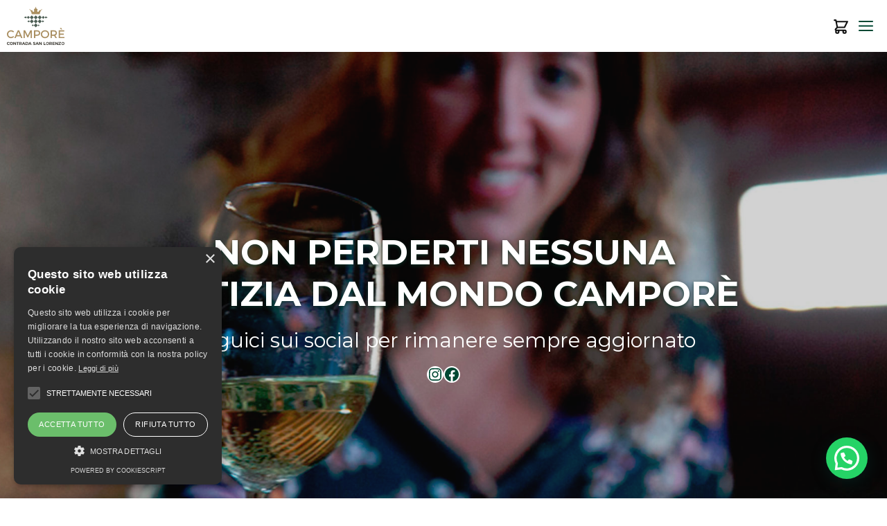

--- FILE ---
content_type: text/html; charset=UTF-8
request_url: https://camporewine.it/press/page/2/
body_size: 20644
content:
<!DOCTYPE html>
<html lang="it-IT" dir="ltr">
<head>
<meta charset="UTF-8">
<title>Press &#8211; Pagina 2 &#8211; Camporè Wines</title>
<meta name='robots' content='max-image-preview:large' />
<style>img:is([sizes="auto" i], [sizes^="auto," i]) { contain-intrinsic-size: 3000px 1500px }</style>
<meta name="viewport" content="width=device-width, initial-scale=1"><link href='https://fonts.gstatic.com' crossorigin rel='preconnect' />
<link href='https://fonts.googleapis.com' crossorigin rel='preconnect' />
<link rel='stylesheet' id='cfw-blocks-styles-css' href='//camporewine.it/wp-content/cache/wpfc-minified/kc6qd8pt/64wlk.css' media='all' />
<link rel='stylesheet' id='wp-block-library-css' href='//camporewine.it/wp-content/cache/wpfc-minified/jouc64z5/64wlk.css' media='all' />
<style id='classic-theme-styles-inline-css'>
/*! This file is auto-generated */
.wp-block-button__link{color:#fff;background-color:#32373c;border-radius:9999px;box-shadow:none;text-decoration:none;padding:calc(.667em + 2px) calc(1.333em + 2px);font-size:1.125em}.wp-block-file__button{background:#32373c;color:#fff;text-decoration:none}
</style>
<style id='safe-svg-svg-icon-style-inline-css'>
.safe-svg-cover{text-align:center}.safe-svg-cover .safe-svg-inside{display:inline-block;max-width:100%}.safe-svg-cover svg{fill:currentColor;height:100%;max-height:100%;max-width:100%;width:100%}
</style>
<link rel='stylesheet' id='wp-components-css' href='//camporewine.it/wp-content/cache/wpfc-minified/jmeisthv/64wlk.css' media='all' />
<link rel='stylesheet' id='wp-preferences-css' href='//camporewine.it/wp-content/cache/wpfc-minified/8joth558/64wlk.css' media='all' />
<link rel='stylesheet' id='wp-block-editor-css' href='//camporewine.it/wp-content/cache/wpfc-minified/f3fb478i/64wlk.css' media='all' />
<link rel='stylesheet' id='popup-maker-block-library-style-css' href='//camporewine.it/wp-content/cache/wpfc-minified/s8fu459/64wlk.css' media='all' />
<style id='joinchat-button-style-inline-css'>
.wp-block-joinchat-button{border:none!important;text-align:center}.wp-block-joinchat-button figure{display:table;margin:0 auto;padding:0}.wp-block-joinchat-button figcaption{font:normal normal 400 .6em/2em var(--wp--preset--font-family--system-font,sans-serif);margin:0;padding:0}.wp-block-joinchat-button .joinchat-button__qr{background-color:#fff;border:6px solid #25d366;border-radius:30px;box-sizing:content-box;display:block;height:200px;margin:auto;overflow:hidden;padding:10px;width:200px}.wp-block-joinchat-button .joinchat-button__qr canvas,.wp-block-joinchat-button .joinchat-button__qr img{display:block;margin:auto}.wp-block-joinchat-button .joinchat-button__link{align-items:center;background-color:#25d366;border:6px solid #25d366;border-radius:30px;display:inline-flex;flex-flow:row nowrap;justify-content:center;line-height:1.25em;margin:0 auto;text-decoration:none}.wp-block-joinchat-button .joinchat-button__link:before{background:transparent var(--joinchat-ico) no-repeat center;background-size:100%;content:"";display:block;height:1.5em;margin:-.75em .75em -.75em 0;width:1.5em}.wp-block-joinchat-button figure+.joinchat-button__link{margin-top:10px}@media (orientation:landscape)and (min-height:481px),(orientation:portrait)and (min-width:481px){.wp-block-joinchat-button.joinchat-button--qr-only figure+.joinchat-button__link{display:none}}@media (max-width:480px),(orientation:landscape)and (max-height:480px){.wp-block-joinchat-button figure{display:none}}
</style>
<style id='global-styles-inline-css'>
:root{--wp--preset--aspect-ratio--square: 1;--wp--preset--aspect-ratio--4-3: 4/3;--wp--preset--aspect-ratio--3-4: 3/4;--wp--preset--aspect-ratio--3-2: 3/2;--wp--preset--aspect-ratio--2-3: 2/3;--wp--preset--aspect-ratio--16-9: 16/9;--wp--preset--aspect-ratio--9-16: 9/16;--wp--preset--color--black: #000000;--wp--preset--color--cyan-bluish-gray: #abb8c3;--wp--preset--color--white: #ffffff;--wp--preset--color--pale-pink: #f78da7;--wp--preset--color--vivid-red: #cf2e2e;--wp--preset--color--luminous-vivid-orange: #ff6900;--wp--preset--color--luminous-vivid-amber: #fcb900;--wp--preset--color--light-green-cyan: #7bdcb5;--wp--preset--color--vivid-green-cyan: #00d084;--wp--preset--color--pale-cyan-blue: #8ed1fc;--wp--preset--color--vivid-cyan-blue: #0693e3;--wp--preset--color--vivid-purple: #9b51e0;--wp--preset--color--contrast: var(--contrast);--wp--preset--color--contrast-2: var(--contrast-2);--wp--preset--color--contrast-3: var(--contrast-3);--wp--preset--color--base: var(--base);--wp--preset--color--base-2: var(--base-2);--wp--preset--color--base-3: var(--base-3);--wp--preset--color--accent: var(--accent);--wp--preset--gradient--vivid-cyan-blue-to-vivid-purple: linear-gradient(135deg,rgba(6,147,227,1) 0%,rgb(155,81,224) 100%);--wp--preset--gradient--light-green-cyan-to-vivid-green-cyan: linear-gradient(135deg,rgb(122,220,180) 0%,rgb(0,208,130) 100%);--wp--preset--gradient--luminous-vivid-amber-to-luminous-vivid-orange: linear-gradient(135deg,rgba(252,185,0,1) 0%,rgba(255,105,0,1) 100%);--wp--preset--gradient--luminous-vivid-orange-to-vivid-red: linear-gradient(135deg,rgba(255,105,0,1) 0%,rgb(207,46,46) 100%);--wp--preset--gradient--very-light-gray-to-cyan-bluish-gray: linear-gradient(135deg,rgb(238,238,238) 0%,rgb(169,184,195) 100%);--wp--preset--gradient--cool-to-warm-spectrum: linear-gradient(135deg,rgb(74,234,220) 0%,rgb(151,120,209) 20%,rgb(207,42,186) 40%,rgb(238,44,130) 60%,rgb(251,105,98) 80%,rgb(254,248,76) 100%);--wp--preset--gradient--blush-light-purple: linear-gradient(135deg,rgb(255,206,236) 0%,rgb(152,150,240) 100%);--wp--preset--gradient--blush-bordeaux: linear-gradient(135deg,rgb(254,205,165) 0%,rgb(254,45,45) 50%,rgb(107,0,62) 100%);--wp--preset--gradient--luminous-dusk: linear-gradient(135deg,rgb(255,203,112) 0%,rgb(199,81,192) 50%,rgb(65,88,208) 100%);--wp--preset--gradient--pale-ocean: linear-gradient(135deg,rgb(255,245,203) 0%,rgb(182,227,212) 50%,rgb(51,167,181) 100%);--wp--preset--gradient--electric-grass: linear-gradient(135deg,rgb(202,248,128) 0%,rgb(113,206,126) 100%);--wp--preset--gradient--midnight: linear-gradient(135deg,rgb(2,3,129) 0%,rgb(40,116,252) 100%);--wp--preset--font-size--small: 13px;--wp--preset--font-size--medium: 20px;--wp--preset--font-size--large: 36px;--wp--preset--font-size--x-large: 42px;--wp--preset--spacing--20: 0.44rem;--wp--preset--spacing--30: 0.67rem;--wp--preset--spacing--40: 1rem;--wp--preset--spacing--50: 1.5rem;--wp--preset--spacing--60: 2.25rem;--wp--preset--spacing--70: 3.38rem;--wp--preset--spacing--80: 5.06rem;--wp--preset--shadow--natural: 6px 6px 9px rgba(0, 0, 0, 0.2);--wp--preset--shadow--deep: 12px 12px 50px rgba(0, 0, 0, 0.4);--wp--preset--shadow--sharp: 6px 6px 0px rgba(0, 0, 0, 0.2);--wp--preset--shadow--outlined: 6px 6px 0px -3px rgba(255, 255, 255, 1), 6px 6px rgba(0, 0, 0, 1);--wp--preset--shadow--crisp: 6px 6px 0px rgba(0, 0, 0, 1);}:where(.is-layout-flex){gap: 0.5em;}:where(.is-layout-grid){gap: 0.5em;}body .is-layout-flex{display: flex;}.is-layout-flex{flex-wrap: wrap;align-items: center;}.is-layout-flex > :is(*, div){margin: 0;}body .is-layout-grid{display: grid;}.is-layout-grid > :is(*, div){margin: 0;}:where(.wp-block-columns.is-layout-flex){gap: 2em;}:where(.wp-block-columns.is-layout-grid){gap: 2em;}:where(.wp-block-post-template.is-layout-flex){gap: 1.25em;}:where(.wp-block-post-template.is-layout-grid){gap: 1.25em;}.has-black-color{color: var(--wp--preset--color--black) !important;}.has-cyan-bluish-gray-color{color: var(--wp--preset--color--cyan-bluish-gray) !important;}.has-white-color{color: var(--wp--preset--color--white) !important;}.has-pale-pink-color{color: var(--wp--preset--color--pale-pink) !important;}.has-vivid-red-color{color: var(--wp--preset--color--vivid-red) !important;}.has-luminous-vivid-orange-color{color: var(--wp--preset--color--luminous-vivid-orange) !important;}.has-luminous-vivid-amber-color{color: var(--wp--preset--color--luminous-vivid-amber) !important;}.has-light-green-cyan-color{color: var(--wp--preset--color--light-green-cyan) !important;}.has-vivid-green-cyan-color{color: var(--wp--preset--color--vivid-green-cyan) !important;}.has-pale-cyan-blue-color{color: var(--wp--preset--color--pale-cyan-blue) !important;}.has-vivid-cyan-blue-color{color: var(--wp--preset--color--vivid-cyan-blue) !important;}.has-vivid-purple-color{color: var(--wp--preset--color--vivid-purple) !important;}.has-black-background-color{background-color: var(--wp--preset--color--black) !important;}.has-cyan-bluish-gray-background-color{background-color: var(--wp--preset--color--cyan-bluish-gray) !important;}.has-white-background-color{background-color: var(--wp--preset--color--white) !important;}.has-pale-pink-background-color{background-color: var(--wp--preset--color--pale-pink) !important;}.has-vivid-red-background-color{background-color: var(--wp--preset--color--vivid-red) !important;}.has-luminous-vivid-orange-background-color{background-color: var(--wp--preset--color--luminous-vivid-orange) !important;}.has-luminous-vivid-amber-background-color{background-color: var(--wp--preset--color--luminous-vivid-amber) !important;}.has-light-green-cyan-background-color{background-color: var(--wp--preset--color--light-green-cyan) !important;}.has-vivid-green-cyan-background-color{background-color: var(--wp--preset--color--vivid-green-cyan) !important;}.has-pale-cyan-blue-background-color{background-color: var(--wp--preset--color--pale-cyan-blue) !important;}.has-vivid-cyan-blue-background-color{background-color: var(--wp--preset--color--vivid-cyan-blue) !important;}.has-vivid-purple-background-color{background-color: var(--wp--preset--color--vivid-purple) !important;}.has-black-border-color{border-color: var(--wp--preset--color--black) !important;}.has-cyan-bluish-gray-border-color{border-color: var(--wp--preset--color--cyan-bluish-gray) !important;}.has-white-border-color{border-color: var(--wp--preset--color--white) !important;}.has-pale-pink-border-color{border-color: var(--wp--preset--color--pale-pink) !important;}.has-vivid-red-border-color{border-color: var(--wp--preset--color--vivid-red) !important;}.has-luminous-vivid-orange-border-color{border-color: var(--wp--preset--color--luminous-vivid-orange) !important;}.has-luminous-vivid-amber-border-color{border-color: var(--wp--preset--color--luminous-vivid-amber) !important;}.has-light-green-cyan-border-color{border-color: var(--wp--preset--color--light-green-cyan) !important;}.has-vivid-green-cyan-border-color{border-color: var(--wp--preset--color--vivid-green-cyan) !important;}.has-pale-cyan-blue-border-color{border-color: var(--wp--preset--color--pale-cyan-blue) !important;}.has-vivid-cyan-blue-border-color{border-color: var(--wp--preset--color--vivid-cyan-blue) !important;}.has-vivid-purple-border-color{border-color: var(--wp--preset--color--vivid-purple) !important;}.has-vivid-cyan-blue-to-vivid-purple-gradient-background{background: var(--wp--preset--gradient--vivid-cyan-blue-to-vivid-purple) !important;}.has-light-green-cyan-to-vivid-green-cyan-gradient-background{background: var(--wp--preset--gradient--light-green-cyan-to-vivid-green-cyan) !important;}.has-luminous-vivid-amber-to-luminous-vivid-orange-gradient-background{background: var(--wp--preset--gradient--luminous-vivid-amber-to-luminous-vivid-orange) !important;}.has-luminous-vivid-orange-to-vivid-red-gradient-background{background: var(--wp--preset--gradient--luminous-vivid-orange-to-vivid-red) !important;}.has-very-light-gray-to-cyan-bluish-gray-gradient-background{background: var(--wp--preset--gradient--very-light-gray-to-cyan-bluish-gray) !important;}.has-cool-to-warm-spectrum-gradient-background{background: var(--wp--preset--gradient--cool-to-warm-spectrum) !important;}.has-blush-light-purple-gradient-background{background: var(--wp--preset--gradient--blush-light-purple) !important;}.has-blush-bordeaux-gradient-background{background: var(--wp--preset--gradient--blush-bordeaux) !important;}.has-luminous-dusk-gradient-background{background: var(--wp--preset--gradient--luminous-dusk) !important;}.has-pale-ocean-gradient-background{background: var(--wp--preset--gradient--pale-ocean) !important;}.has-electric-grass-gradient-background{background: var(--wp--preset--gradient--electric-grass) !important;}.has-midnight-gradient-background{background: var(--wp--preset--gradient--midnight) !important;}.has-small-font-size{font-size: var(--wp--preset--font-size--small) !important;}.has-medium-font-size{font-size: var(--wp--preset--font-size--medium) !important;}.has-large-font-size{font-size: var(--wp--preset--font-size--large) !important;}.has-x-large-font-size{font-size: var(--wp--preset--font-size--x-large) !important;}
:where(.wp-block-post-template.is-layout-flex){gap: 1.25em;}:where(.wp-block-post-template.is-layout-grid){gap: 1.25em;}
:where(.wp-block-columns.is-layout-flex){gap: 2em;}:where(.wp-block-columns.is-layout-grid){gap: 2em;}
:root :where(.wp-block-pullquote){font-size: 1.5em;line-height: 1.6;}
</style>
<link rel='stylesheet' id='contact-form-7-css' href='//camporewine.it/wp-content/cache/wpfc-minified/esfd6el5/64wlk.css' media='all' />
<link rel='stylesheet' id='woocommerce-layout-css' href='//camporewine.it/wp-content/cache/wpfc-minified/2qe1k7o2/64wlk.css' media='all' />
<link rel='stylesheet' id='woocommerce-smallscreen-css' href='//camporewine.it/wp-content/cache/wpfc-minified/dtmn8o55/64wlk.css' media='only screen and (max-width: 768px)' />
<link rel='stylesheet' id='woocommerce-general-css' href='//camporewine.it/wp-content/cache/wpfc-minified/ld93wpuj/64wlk.css' media='all' />
<style id='woocommerce-inline-inline-css'>
.woocommerce form .form-row .required { visibility: visible; }
.woocommerce form .form-row .required { visibility: visible; }
</style>
<link rel='stylesheet' id='wpml-legacy-dropdown-0-css' href='//camporewine.it/wp-content/cache/wpfc-minified/d4w9jpd1/64wlk.css' media='all' />
<link rel='stylesheet' id='wpml-menu-item-0-css' href='//camporewine.it/wp-content/cache/wpfc-minified/lb0380tv/64wlk.css' media='all' />
<style id='wpml-menu-item-0-inline-css'>
.wpml-ls-display{display:inline!important}
</style>
<link rel='stylesheet' id='popup-maker-site-css' href='//camporewine.it/wp-content/cache/wpfc-minified/8ie3jsbd/64wlk.css' media='all' />
<link rel='stylesheet' id='pum-avm-site-css' href='//camporewine.it/wp-content/cache/wpfc-minified/6jee1eb0/64wlk.css' media='all' />
<link rel='stylesheet' id='brands-styles-css' href='//camporewine.it/wp-content/cache/wpfc-minified/7uirfsp4/64wlk.css' media='all' />
<link rel='stylesheet' id='animate-css-css' href='//camporewine.it/wp-content/cache/wpfc-minified/l9mcpv00/64wlk.css' media='all' />
<link rel='stylesheet' id='generate-style-css' href='//camporewine.it/wp-content/cache/wpfc-minified/8lcxrqrk/64wlk.css' media='all' />
<style id='generate-style-inline-css'>
.resize-featured-image .post-image img {width: 768px;height: 300px;-o-object-fit: cover;object-fit: cover;}
.generate-columns {margin-bottom: 20px;padding-left: 20px;}.generate-columns-container {margin-left: -20px;}.page-header {margin-bottom: 20px;margin-left: 20px}.generate-columns-container > .paging-navigation {margin-left: 20px;}
body{background-color:var(--base-3);color:var(--contrast);}a{color:var(--accent);}a{text-decoration:underline;}.entry-title a, .site-branding a, a.button, .wp-block-button__link, .main-navigation a{text-decoration:none;}a:hover, a:focus, a:active{color:var(--contrast);}.grid-container{max-width:1440px;}.wp-block-group__inner-container{max-width:1440px;margin-left:auto;margin-right:auto;}.site-header .header-image{width:110px;}:root{--contrast:#222222;--contrast-2:#575760;--contrast-3:#b2b2be;--base:#f0f0f0;--base-2:#f7f8f9;--base-3:#ffffff;--accent:#004833;}:root .has-contrast-color{color:var(--contrast);}:root .has-contrast-background-color{background-color:var(--contrast);}:root .has-contrast-2-color{color:var(--contrast-2);}:root .has-contrast-2-background-color{background-color:var(--contrast-2);}:root .has-contrast-3-color{color:var(--contrast-3);}:root .has-contrast-3-background-color{background-color:var(--contrast-3);}:root .has-base-color{color:var(--base);}:root .has-base-background-color{background-color:var(--base);}:root .has-base-2-color{color:var(--base-2);}:root .has-base-2-background-color{background-color:var(--base-2);}:root .has-base-3-color{color:var(--base-3);}:root .has-base-3-background-color{background-color:var(--base-3);}:root .has-accent-color{color:var(--accent);}:root .has-accent-background-color{background-color:var(--accent);}body, button, input, select, textarea{font-family:Montserrat, sans-serif;}.main-navigation a, .main-navigation .menu-toggle, .main-navigation .menu-bar-items{font-family:inherit;font-weight:500;text-transform:uppercase;}h1{font-weight:bold;text-transform:uppercase;font-size:50px;}@media (max-width:768px){h1{font-size:30px;}}h2{font-weight:bold;text-transform:uppercase;}@media (max-width:768px){h2{font-size:25px;}}h2.entry-title{font-weight:normal;text-transform:initial;font-size:25px;}.entry-summary .product_title.entry-title{font-weight:normal;text-transform:initial;font-size:30px;line-height:1.5;}@media (max-width:768px){.entry-summary .product_title.entry-title{font-size:25px;line-height:1.1;}}.entry-summary .woocommerce-Price-amount{font-weight:normal;font-size:24px;}.top-bar{background-color:#636363;color:#ffffff;}.top-bar a{color:#ffffff;}.top-bar a:hover{color:#303030;}.site-header{background-color:var(--base-3);}.main-title a,.main-title a:hover{color:var(--contrast);}.site-description{color:var(--contrast-2);}.mobile-menu-control-wrapper .menu-toggle,.mobile-menu-control-wrapper .menu-toggle:hover,.mobile-menu-control-wrapper .menu-toggle:focus,.has-inline-mobile-toggle #site-navigation.toggled{background-color:rgba(0, 0, 0, 0.02);}.main-navigation,.main-navigation ul ul{background-color:var(--base-3);}.main-navigation .main-nav ul li a, .main-navigation .menu-toggle, .main-navigation .menu-bar-items{color:var(--accent);}.main-navigation .main-nav ul li:not([class*="current-menu-"]):hover > a, .main-navigation .main-nav ul li:not([class*="current-menu-"]):focus > a, .main-navigation .main-nav ul li.sfHover:not([class*="current-menu-"]) > a, .main-navigation .menu-bar-item:hover > a, .main-navigation .menu-bar-item.sfHover > a{color:var(--contrast-2);}button.menu-toggle:hover,button.menu-toggle:focus{color:var(--accent);}.main-navigation .main-nav ul li[class*="current-menu-"] > a{color:var(--accent);}.navigation-search input[type="search"],.navigation-search input[type="search"]:active, .navigation-search input[type="search"]:focus, .main-navigation .main-nav ul li.search-item.active > a, .main-navigation .menu-bar-items .search-item.active > a{color:var(--contrast-2);}.main-navigation ul ul{background-color:var(--base);}.separate-containers .inside-article, .separate-containers .comments-area, .separate-containers .page-header, .one-container .container, .separate-containers .paging-navigation, .inside-page-header{background-color:var(--base-3);}.entry-title a{color:var(--contrast);}.entry-title a:hover{color:var(--contrast-2);}.entry-meta{color:var(--contrast-2);}h2{color:var(--accent);}.sidebar .widget{background-color:var(--base-3);}.footer-widgets{background-color:var(--base-3);}.site-info{color:var(--contrast-3);background-color:#003326;}.site-info a{color:var(--contrast-3);}input[type="text"],input[type="email"],input[type="url"],input[type="password"],input[type="search"],input[type="tel"],input[type="number"],textarea,select{color:var(--contrast);background-color:var(--base-2);border-color:var(--base);}input[type="text"]:focus,input[type="email"]:focus,input[type="url"]:focus,input[type="password"]:focus,input[type="search"]:focus,input[type="tel"]:focus,input[type="number"]:focus,textarea:focus,select:focus{color:var(--contrast);background-color:var(--base-2);border-color:var(--contrast-3);}button,html input[type="button"],input[type="reset"],input[type="submit"],a.button,a.wp-block-button__link:not(.has-background){color:#ffffff;background-color:#55555e;}button:hover,html input[type="button"]:hover,input[type="reset"]:hover,input[type="submit"]:hover,a.button:hover,button:focus,html input[type="button"]:focus,input[type="reset"]:focus,input[type="submit"]:focus,a.button:focus,a.wp-block-button__link:not(.has-background):active,a.wp-block-button__link:not(.has-background):focus,a.wp-block-button__link:not(.has-background):hover{color:#ffffff;background-color:#3f4047;}a.generate-back-to-top{background-color:rgba( 0,0,0,0.4 );color:#ffffff;}a.generate-back-to-top:hover,a.generate-back-to-top:focus{background-color:rgba( 0,0,0,0.6 );color:#ffffff;}:root{--gp-search-modal-bg-color:var(--base-3);--gp-search-modal-text-color:var(--contrast);--gp-search-modal-overlay-bg-color:rgba(0,0,0,0.2);}@media (max-width: 1323px){.main-navigation .menu-bar-item:hover > a, .main-navigation .menu-bar-item.sfHover > a{background:none;color:var(--accent);}}.nav-below-header .main-navigation .inside-navigation.grid-container, .nav-above-header .main-navigation .inside-navigation.grid-container{padding:0px 27px 0px 27px;}.separate-containers .inside-article, .separate-containers .comments-area, .separate-containers .page-header, .separate-containers .paging-navigation, .one-container .site-content, .inside-page-header{padding:20px 15px 20px 15px;}.site-main .wp-block-group__inner-container{padding:20px 15px 20px 15px;}.separate-containers .paging-navigation{padding-top:20px;padding-bottom:20px;}.entry-content .alignwide, body:not(.no-sidebar) .entry-content .alignfull{margin-left:-15px;width:calc(100% + 30px);max-width:calc(100% + 30px);}.one-container.right-sidebar .site-main,.one-container.both-right .site-main{margin-right:15px;}.one-container.left-sidebar .site-main,.one-container.both-left .site-main{margin-left:15px;}.one-container.both-sidebars .site-main{margin:0px 15px 0px 15px;}.one-container.archive .post:not(:last-child):not(.is-loop-template-item), .one-container.blog .post:not(:last-child):not(.is-loop-template-item){padding-bottom:20px;}.main-navigation .main-nav ul li a,.menu-toggle,.main-navigation .menu-bar-item > a{padding-left:13px;padding-right:13px;line-height:75px;}.main-navigation .main-nav ul ul li a{padding:10px 13px 10px 13px;}.navigation-search input[type="search"]{height:75px;}.rtl .menu-item-has-children .dropdown-menu-toggle{padding-left:13px;}.menu-item-has-children .dropdown-menu-toggle{padding-right:13px;}.rtl .main-navigation .main-nav ul li.menu-item-has-children > a{padding-right:13px;}@media (max-width:768px){.separate-containers .inside-article, .separate-containers .comments-area, .separate-containers .page-header, .separate-containers .paging-navigation, .one-container .site-content, .inside-page-header{padding:30px;}.site-main .wp-block-group__inner-container{padding:30px;}.inside-top-bar{padding-right:30px;padding-left:30px;}.inside-header{padding-right:30px;padding-left:30px;}.widget-area .widget{padding-top:30px;padding-right:30px;padding-bottom:30px;padding-left:30px;}.footer-widgets-container{padding-top:30px;padding-right:30px;padding-bottom:30px;padding-left:30px;}.inside-site-info{padding-right:30px;padding-left:30px;}.entry-content .alignwide, body:not(.no-sidebar) .entry-content .alignfull{margin-left:-30px;width:calc(100% + 60px);max-width:calc(100% + 60px);}.one-container .site-main .paging-navigation{margin-bottom:20px;}}.is-right-sidebar{width:30%;}.is-left-sidebar{width:30%;}.site-content .content-area{width:100%;}@media (max-width: 1323px){.main-navigation .menu-toggle,.sidebar-nav-mobile:not(#sticky-placeholder){display:block;}.main-navigation ul,.gen-sidebar-nav,.main-navigation:not(.slideout-navigation):not(.toggled) .main-nav > ul,.has-inline-mobile-toggle #site-navigation .inside-navigation > *:not(.navigation-search):not(.main-nav){display:none;}.nav-align-right .inside-navigation,.nav-align-center .inside-navigation{justify-content:space-between;}.has-inline-mobile-toggle .mobile-menu-control-wrapper{display:flex;flex-wrap:wrap;}.has-inline-mobile-toggle .inside-header{flex-direction:row;text-align:left;flex-wrap:wrap;}.has-inline-mobile-toggle .header-widget,.has-inline-mobile-toggle #site-navigation{flex-basis:100%;}.nav-float-left .has-inline-mobile-toggle #site-navigation{order:10;}}
.dynamic-author-image-rounded{border-radius:100%;}.dynamic-featured-image, .dynamic-author-image{vertical-align:middle;}.one-container.blog .dynamic-content-template:not(:last-child), .one-container.archive .dynamic-content-template:not(:last-child){padding-bottom:0px;}.dynamic-entry-excerpt > p:last-child{margin-bottom:0px;}
.main-navigation.slideout-navigation .main-nav > ul > li > a{line-height:53px;}
</style>
<link rel='stylesheet' id='generate-child-css' href='//camporewine.it/wp-content/cache/wpfc-minified/1zqzoaxo/64wlk.css' media='all' />
<link rel='stylesheet' id='generate-google-fonts-css' href='https://fonts.googleapis.com/css?family=Montserrat%3A100%2C100italic%2C200%2C200italic%2C300%2C300italic%2Cregular%2Citalic%2C500%2C500italic%2C600%2C600italic%2C700%2C700italic%2C800%2C800italic%2C900%2C900italic&#038;display=auto&#038;ver=3.6.0' media='all' />
<link rel='stylesheet' id='dflip-style-css' href='//camporewine.it/wp-content/cache/wpfc-minified/6wybhb8k/64wlk.css' media='all' />
<link rel='stylesheet' id='cfw-grid-css' href='//camporewine.it/wp-content/cache/wpfc-minified/diz63lgs/64wlk.css' media='all' />
<link rel='stylesheet' id='cfw-side-cart-styles-css' href='//camporewine.it/wp-content/cache/wpfc-minified/qk4n5vjd/64wlk.css' media='all' />
<style id='cfw-side-cart-styles-inline-css'>
:root, body { 
--cfw-body-background-color: #ffffff;
--cfw-body-text-color: #333333;
--cfw-header-background-color: #ffffff;
--cfw-footer-background-color: #ffffff;
--cfw-cart-summary-mobile-background-color: #f4f4f4;
--cfw-cart-summary-link-color: #0073aa;
--cfw-header-text-color: #2b2b2b;
--cfw-footer-text-color: #999999;
--cfw-body-link-color: #0073aa;
--cfw-buttons-primary-background-color: #333333;
--cfw-buttons-primary-text-color: #ffffff;
--cfw-buttons-primary-hover-background-color: #555555;
--cfw-buttons-primary-hover-text-color: #ffffff;
--cfw-buttons-secondary-background-color: #999999;
--cfw-buttons-secondary-text-color: #ffffff;
--cfw-buttons-secondary-hover-background-color: #666666;
--cfw-buttons-secondary-hover-text-color: #ffffff;
--cfw-cart-summary-item-quantity-background-color: #7f7f7f;
--cfw-cart-summary-item-quantity-text-color: #ffffff;
--cfw-breadcrumb-completed-text-color: #7f7f7f;
--cfw-breadcrumb-current-text-color: #333333;
--cfw-breadcrumb-next-text-color: #7f7f7f;
--cfw-breadcrumb-completed-accent-color: #333333;
--cfw-breadcrumb-current-accent-color: #333333;
--cfw-breadcrumb-next-accent-color: #333333;
--cfw-logo-url: url(https://camporewine.it/wp-content/uploads/2022/06/logo-campore-1.svg);
--cfw-side-cart-free-shipping-progress-indicator: #333333;
--cfw-side-cart-free-shipping-progress-background: #f5f5f5;
--cfw-side-cart-button-bottom-position: 20px;
--cfw-side-cart-button-right-position: 20px;
--cfw-side-cart-icon-color: #222222;
--cfw-side-cart-icon-width: 34px;
}
html { background: var(--cfw-body-background-color) !important; }
</style>
<link rel='stylesheet' id='wp-featherlight-css' href='//camporewine.it/wp-content/cache/wpfc-minified/fe6tmta4/64wlk.css' media='all' />
<style id='generateblocks-inline-css'>
.gb-button-wrapper{display:flex;flex-wrap:wrap;align-items:flex-start;justify-content:flex-start;clear:both;}.gb-accordion__item:not(.gb-accordion__item-open) > .gb-button .gb-accordion__icon-open{display:none;}.gb-accordion__item.gb-accordion__item-open > .gb-button .gb-accordion__icon{display:none;}.gb-button-wrapper .gb-button-green{display:inline-flex;align-items:center;justify-content:center;letter-spacing:0.1em;font-weight:600;text-transform:uppercase;text-align:center;padding:15px 35px;border-radius:5px;background-color:var(--accent);color:#ffffff;text-decoration:none;}.gb-button-wrapper .gb-button-green:hover, .gb-button-wrapper .gb-button-green:active, .gb-button-wrapper .gb-button-green:focus{background-color:#222222;color:#ffffff;}.gb-button-wrapper .gb-button-transparent{display:inline-flex;align-items:center;justify-content:center;letter-spacing:0.1em;font-weight:600;text-transform:uppercase;text-align:center;padding:13px 33px;border-radius:5px;border:2px solid var(--base-3);color:var(--base-3);text-decoration:none;}.gb-button-wrapper .gb-button-transparent:hover, .gb-button-wrapper .gb-button-transparent:active, .gb-button-wrapper .gb-button-transparent:focus{border-color:var(--base-3);background-color:rgba(255, 255, 255, 0.77);color:var(--accent);}.gb-button-wrapper .gb-button-transparent-green{display:inline-flex;align-items:center;justify-content:center;letter-spacing:0.1em;font-weight:600;text-transform:uppercase;text-align:center;padding:13px 33px;border-radius:5px;border:2px solid var(--accent);color:var(--accent);text-decoration:none;}.gb-button-wrapper .gb-button-transparent-green:hover, .gb-button-wrapper .gb-button-transparent-green:active, .gb-button-wrapper .gb-button-transparent-green:focus{border-color:var(--accent);background-color:var(--accent);color:var(--base-3);}.gb-button-0cc3b07f{display:inline-flex;align-items:center;letter-spacing:1px;font-weight:500;text-transform:uppercase;text-align:center;padding:10px 20px;border-radius:5px;border:2px solid var(--accent);background-color:rgba(0, 71, 51, 0);color:var(--accent);text-decoration:none;}.gb-button-0cc3b07f:hover, .gb-button-0cc3b07f:active, .gb-button-0cc3b07f:focus{border-color:var(--accent);background-color:var(--accent);color:var(--base-3);}.gb-container.gb-tabs__item:not(.gb-tabs__item-open){display:none;}.gb-container-ce83db62{background-color:var(--contrast-3);}.gb-container-ce83db62 > .gb-inside-container{max-width:1440px;margin-left:auto;margin-right:auto;}.gb-grid-wrapper > .gb-grid-column-ce83db62 > .gb-container{display:flex;flex-direction:column;height:100%;}.gb-container-4e39c829{background-color:var(--contrast);color:var(--base-3);position:relative;overflow:hidden;position:relative;}.gb-container-4e39c829:before{content:"";background-image:url(https://camporewine.it/wp-content/uploads/2022/06/non-predere-le-news.jpg);background-repeat:no-repeat;background-position:bottom center;background-size:cover;z-index:0;position:absolute;top:0;right:0;bottom:0;left:0;transition:inherit;pointer-events:none;opacity:0.8;}.gb-container-4e39c829 > .gb-inside-container{padding:260px 15px 270px;max-width:900px;margin-left:auto;margin-right:auto;z-index:1;position:relative;}.gb-grid-wrapper > .gb-grid-column-4e39c829 > .gb-container{display:flex;flex-direction:column;height:100%;}.gb-container-4e39c829 > .gb-shapes .gb-shape-1{color:var(--base-3);position:absolute;overflow:hidden;pointer-events:none;line-height:0;left:0;right:0;bottom:-1px;}.gb-container-4e39c829 > .gb-shapes .gb-shape-1 svg{height:50px;width:calc(100% + 1.3px);fill:currentColor;position:relative;left:50%;transform:translateX(-50%);min-width:100%;}.gb-container-4e39c829.gb-has-dynamic-bg:before{background-image:var(--background-url);}.gb-container-4e39c829.gb-no-dynamic-bg:before{background-image:none;}.gb-container-9db8a143{border-bottom:0px solid var(--contrast-3);background-color:var(--accent);color:var(--base-2);}.gb-container-9db8a143 > .gb-inside-container{padding:50px 15px 30px;max-width:800px;margin-left:auto;margin-right:auto;}.gb-grid-wrapper > .gb-grid-column-9db8a143 > .gb-container{display:flex;flex-direction:column;height:100%;}h1.gb-headline-50ccb871{text-align:center;}h3.gb-headline-00599b05{text-align:center;}p.gb-headline-b815eb55{text-align:center;color:var(--base-3);}p.gb-headline-b815eb55 a{color:var(--base-3);}p.gb-headline-b815eb55 a:hover{color:var(--base-3);}@media (max-width: 1024px) {.gb-container-4e39c829 > .gb-inside-container{padding-top:200px;padding-bottom:180px;}}@media (max-width: 767px) {.gb-container-4e39c829 > .gb-inside-container{padding-top:150px;padding-bottom:130px;}}:root{--gb-container-width:1440px;}.gb-container .wp-block-image img{vertical-align:middle;}.gb-grid-wrapper .wp-block-image{margin-bottom:0;}.gb-highlight{background:none;}.gb-shape{line-height:0;}.gb-container-link{position:absolute;top:0;right:0;bottom:0;left:0;z-index:99;}
</style>
<link rel='stylesheet' id='generate-blog-css' href='//camporewine.it/wp-content/cache/wpfc-minified/48scd4i/67s7h.css' media='all' />
<link rel='stylesheet' id='generate-offside-css' href='//camporewine.it/wp-content/cache/wpfc-minified/7avjw8qf/64wlk.css' media='all' />
<style id='generate-offside-inline-css'>
:root{--gp-slideout-width:265px;}.slideout-navigation, .slideout-navigation a{color:var(--accent);}.slideout-navigation button.slideout-exit{color:var(--accent);padding-left:13px;padding-right:13px;}.slide-opened nav.toggled .menu-toggle:before{display:none;}@media (max-width: 1323px){.menu-bar-item.slideout-toggle{display:none;}}
</style>
<link rel='stylesheet' id='generate-navigation-branding-css' href='//camporewine.it/wp-content/cache/wpfc-minified/fqik8dt5/64wlk.css' media='all' />
<style id='generate-navigation-branding-inline-css'>
@media (max-width: 1323px){.site-header, #site-navigation, #sticky-navigation{display:none !important;opacity:0.0;}#mobile-header{display:block !important;width:100% !important;}#mobile-header .main-nav > ul{display:none;}#mobile-header.toggled .main-nav > ul, #mobile-header .menu-toggle, #mobile-header .mobile-bar-items{display:block;}#mobile-header .main-nav{-ms-flex:0 0 100%;flex:0 0 100%;-webkit-box-ordinal-group:5;-ms-flex-order:4;order:4;}}.main-navigation.has-branding .inside-navigation.grid-container, .main-navigation.has-branding.grid-container .inside-navigation:not(.grid-container){padding:0px 15px 0px 15px;}.main-navigation.has-branding:not(.grid-container) .inside-navigation:not(.grid-container) .navigation-branding{margin-left:10px;}.navigation-branding img, .site-logo.mobile-header-logo img{height:75px;width:auto;}.navigation-branding .main-title{line-height:75px;}@media (max-width: 1323px){.main-navigation.has-branding.nav-align-center .menu-bar-items, .main-navigation.has-sticky-branding.navigation-stick.nav-align-center .menu-bar-items{margin-left:auto;}.navigation-branding{margin-right:auto;margin-left:10px;}.navigation-branding .main-title, .mobile-header-navigation .site-logo{margin-left:10px;}.main-navigation.has-branding .inside-navigation.grid-container{padding:0px;}}
</style>
<link rel='stylesheet' id='generate-woocommerce-css' href='//camporewine.it/wp-content/cache/wpfc-minified/fpy5aaa3/64wlk.css' media='all' />
<style id='generate-woocommerce-inline-css'>
.woocommerce ul.products li.product .woocommerce-LoopProduct-link{color:var(--accent);}.woocommerce #respond input#submit, .woocommerce a.button, .woocommerce button.button, .woocommerce input.button, .wc-block-components-button{color:#ffffff;background-color:#55555e;text-decoration:none;}.woocommerce #respond input#submit:hover, .woocommerce a.button:hover, .woocommerce button.button:hover, .woocommerce input.button:hover, .wc-block-components-button:hover{color:#ffffff;background-color:#3f4047;}.woocommerce #respond input#submit.alt, .woocommerce a.button.alt, .woocommerce button.button.alt, .woocommerce input.button.alt, .woocommerce #respond input#submit.alt.disabled, .woocommerce #respond input#submit.alt.disabled:hover, .woocommerce #respond input#submit.alt:disabled, .woocommerce #respond input#submit.alt:disabled:hover, .woocommerce #respond input#submit.alt:disabled[disabled], .woocommerce #respond input#submit.alt:disabled[disabled]:hover, .woocommerce a.button.alt.disabled, .woocommerce a.button.alt.disabled:hover, .woocommerce a.button.alt:disabled, .woocommerce a.button.alt:disabled:hover, .woocommerce a.button.alt:disabled[disabled], .woocommerce a.button.alt:disabled[disabled]:hover, .woocommerce button.button.alt.disabled, .woocommerce button.button.alt.disabled:hover, .woocommerce button.button.alt:disabled, .woocommerce button.button.alt:disabled:hover, .woocommerce button.button.alt:disabled[disabled], .woocommerce button.button.alt:disabled[disabled]:hover, .woocommerce input.button.alt.disabled, .woocommerce input.button.alt.disabled:hover, .woocommerce input.button.alt:disabled, .woocommerce input.button.alt:disabled:hover, .woocommerce input.button.alt:disabled[disabled], .woocommerce input.button.alt:disabled[disabled]:hover{color:#ffffff;background-color:var(--accent);}.woocommerce #respond input#submit.alt:hover, .woocommerce a.button.alt:hover, .woocommerce button.button.alt:hover, .woocommerce input.button.alt:hover{color:#ffffff;background-color:#047456;}button.wc-block-components-panel__button{font-size:inherit;}.woocommerce .star-rating span:before, .woocommerce p.stars:hover a::before{color:#ffa200;}.woocommerce span.onsale{background-color:var(--accent);color:#ffffff;}.woocommerce ul.products li.product .price, .woocommerce div.product p.price{color:var(--accent);}.woocommerce div.product .woocommerce-tabs ul.tabs li a{color:#222222;}.woocommerce div.product .woocommerce-tabs ul.tabs li a:hover, .woocommerce div.product .woocommerce-tabs ul.tabs li.active a{color:#1e73be;}.woocommerce-message{background-color:#0b9444;color:#ffffff;}div.woocommerce-message a.button, div.woocommerce-message a.button:focus, div.woocommerce-message a.button:hover, div.woocommerce-message a, div.woocommerce-message a:focus, div.woocommerce-message a:hover{color:#ffffff;}.woocommerce-info{background-color:#1e73be;color:#ffffff;}div.woocommerce-info a.button, div.woocommerce-info a.button:focus, div.woocommerce-info a.button:hover, div.woocommerce-info a, div.woocommerce-info a:focus, div.woocommerce-info a:hover{color:#ffffff;}.woocommerce-error{background-color:#e8626d;color:#ffffff;}div.woocommerce-error a.button, div.woocommerce-error a.button:focus, div.woocommerce-error a.button:hover, div.woocommerce-error a, div.woocommerce-error a:focus, div.woocommerce-error a:hover{color:#ffffff;}.woocommerce-product-details__short-description{color:var(--contrast);}#wc-mini-cart{background-color:#ffffff;color:#000000;}#wc-mini-cart a:not(.button), #wc-mini-cart a.remove{color:#000000;}#wc-mini-cart .button{color:#ffffff;}#wc-mini-cart .button:hover, #wc-mini-cart .button:focus, #wc-mini-cart .button:active{color:#ffffff;}.woocommerce #content div.product div.images, .woocommerce div.product div.images, .woocommerce-page #content div.product div.images, .woocommerce-page div.product div.images{width:50%;}.add-to-cart-panel{background-color:#ffffff;color:#000000;}.add-to-cart-panel a:not(.button){color:#000000;}.woocommerce .widget_price_filter .price_slider_wrapper .ui-widget-content{background-color:#dddddd;}.woocommerce .widget_price_filter .ui-slider .ui-slider-range, .woocommerce .widget_price_filter .ui-slider .ui-slider-handle{background-color:#666666;}.woocommerce-MyAccount-navigation li.is-active a:after, a.button.wc-forward:after{display:none;}#payment .payment_methods>.wc_payment_method>label:before{font-family:WooCommerce;content:"\e039";}#payment .payment_methods li.wc_payment_method>input[type=radio]:first-child:checked+label:before{content:"\e03c";}.woocommerce-ordering:after{font-family:WooCommerce;content:"\e00f";}.wc-columns-container .products, .woocommerce .related ul.products, .woocommerce .up-sells ul.products{grid-gap:20px;}@media (max-width: 1024px){.wc-columns-container .products, .woocommerce .related ul.products, .woocommerce .up-sells ul.products{grid-gap:20px;}.woocommerce .wc-columns-container.wc-tablet-columns-2 .products{-ms-grid-columns:(1fr)[2];grid-template-columns:repeat(2, 1fr);}.wc-related-upsell-tablet-columns-2 .related ul.products, .wc-related-upsell-tablet-columns-2 .up-sells ul.products{-ms-grid-columns:(1fr)[2];grid-template-columns:repeat(2, 1fr);}}@media (max-width:768px){.add-to-cart-panel .continue-shopping{background-color:#ffffff;}.woocommerce #content div.product div.images,.woocommerce div.product div.images,.woocommerce-page #content div.product div.images,.woocommerce-page div.product div.images{width:100%;}}@media (max-width: 1323px){nav.toggled .main-nav li.wc-menu-item{display:none !important;}.mobile-bar-items.wc-mobile-cart-items{z-index:1;}}
</style>
<link rel='stylesheet' id='generate-woocommerce-mobile-css' href='//camporewine.it/wp-content/cache/wpfc-minified/mp18tvmg/64wlk.css' media='(max-width:768px)' />
<script type="text/template" id="tmpl-variation-template">
<div class="woocommerce-variation-description">{{{ data.variation.variation_description }}}</div>
<div class="woocommerce-variation-price">{{{ data.variation.price_html }}}</div>
<div class="woocommerce-variation-availability">{{{ data.variation.availability_html }}}</div>
</script>
<script type="text/template" id="tmpl-unavailable-variation-template">
<p role="alert">Questo prodotto non è disponibile. Scegli un&#039;altra combinazione.</p>
</script>
<script src="https://camporewine.it/wp-includes/js/jquery/jquery.min.js?ver=3.7.1" id="jquery-core-js"></script>
<script src="https://camporewine.it/wp-content/plugins/woocommerce/assets/js/jquery-blockui/jquery.blockUI.min.js?ver=2.7.0-wc.10.2.2" id="jquery-blockui-js" defer data-wp-strategy="defer"></script>
<script id="wc-add-to-cart-js-extra">
var wc_add_to_cart_params = {"ajax_url":"\/wp-admin\/admin-ajax.php","wc_ajax_url":"\/?wc-ajax=%%endpoint%%","i18n_view_cart":"Visualizza carrello","cart_url":"","is_cart":"","cart_redirect_after_add":"no"};
</script>
<script src="https://camporewine.it/wp-content/plugins/woocommerce/assets/js/frontend/add-to-cart.min.js?ver=10.2.2" id="wc-add-to-cart-js" defer data-wp-strategy="defer"></script>
<script src="https://camporewine.it/wp-content/plugins/woocommerce/assets/js/js-cookie/js.cookie.min.js?ver=2.1.4-wc.10.2.2" id="js-cookie-js" defer data-wp-strategy="defer"></script>
<script id="woocommerce-js-extra">
var woocommerce_params = {"ajax_url":"\/wp-admin\/admin-ajax.php","wc_ajax_url":"\/?wc-ajax=%%endpoint%%","i18n_password_show":"Mostra password","i18n_password_hide":"Nascondi password"};
</script>
<script src="https://camporewine.it/wp-content/plugins/woocommerce/assets/js/frontend/woocommerce.min.js?ver=10.2.2" id="woocommerce-js" defer data-wp-strategy="defer"></script>
<script src="https://camporewine.it/wp-content/plugins/sitepress-multilingual-cms/templates/language-switchers/legacy-dropdown/script.min.js?ver=1" id="wpml-legacy-dropdown-0-js"></script>
<script src="https://camporewine.it/wp-content/themes/campore/js/wow.min.js?ver=6.8.3" id="wow-js-js"></script>
<script src="https://camporewine.it/wp-content/themes/campore/js/my-scripts.js?ver=6.8.3" id="my-custom-scripts-js"></script>
<script src="https://camporewine.it/wp-includes/js/underscore.min.js?ver=1.13.7" id="underscore-js"></script>
<script id="wp-util-js-extra">
var _wpUtilSettings = {"ajax":{"url":"\/wp-admin\/admin-ajax.php"}};
</script>
<script src="https://camporewine.it/wp-includes/js/wp-util.min.js?ver=6.8.3" id="wp-util-js"></script>
<script id="wc-add-to-cart-variation-js-extra">
var wc_add_to_cart_variation_params = {"wc_ajax_url":"\/?wc-ajax=%%endpoint%%","i18n_no_matching_variations_text":"Nessun prodotto corrisponde alla tua scelta. Prova con un'altra combinazione.","i18n_make_a_selection_text":"Seleziona le opzioni del prodotto prima di aggiungerlo al carrello.","i18n_unavailable_text":"Questo prodotto non \u00e8 disponibile. Scegli un'altra combinazione.","i18n_reset_alert_text":"La tua selezione \u00e8 stata azzerata. Seleziona le opzioni del prodotto prima di aggiungerlo al carrello."};
</script>
<script src="https://camporewine.it/wp-content/plugins/woocommerce/assets/js/frontend/add-to-cart-variation.min.js?ver=10.2.2" id="wc-add-to-cart-variation-js" defer data-wp-strategy="defer"></script>
<script id="wc-cart-fragments-js-extra">
var wc_cart_fragments_params = {"ajax_url":"\/wp-admin\/admin-ajax.php","wc_ajax_url":"\/?wc-ajax=%%endpoint%%","cart_hash_key":"wc_cart_hash_108a432f0982cd7d327102850c6d9b60-it","fragment_name":"wc_fragments_108a432f0982cd7d327102850c6d9b60","request_timeout":"5000"};
</script>
<script src="https://camporewine.it/wp-content/plugins/woocommerce/assets/js/frontend/cart-fragments.min.js?ver=10.2.2" id="wc-cart-fragments-js" defer data-wp-strategy="defer"></script>
<meta name="generator" content="WPML ver:4.8.2 stt:1,27;" />
<noscript><style>.woocommerce-product-gallery{ opacity: 1 !important; }</style></noscript>
<script type="text/javascript" charset="UTF-8" src="//cdn.cookie-script.com/s/f4992edb2ab2e85f354bd9ac30dd6064.js"></script>		<style id="wp-custom-css">
.site-logo.mobile-header-logo {
margin-right: auto;
}
.wow{
visibility:hidden;
}
.full-heigh-div{
min-height: calc(50vh - 75px);
}
#primary-menu .prenota-btn a,
#generate-slideout-menu .prenota-btn a{
background: var(--accent);
display: inline-block;
line-height: 3;
border-radius: 15px;
padding: 0 25px;
color: #fff;
}
#generate-slideout-menu .prenota-btn a{
width:100%;
display: flex;
justify-content:center;
}
#generate-slideout-menu {
padding:1em;
}
@media (min-width:1024px){
.full-heigh-div{
min-height: calc(100vh - 110px);
}
}
.flexcentered{
align-items: center;
display: flex;
}
.sticky-column > .gb-inside-container{
min-height:100%
}
.sticky-on-scroll {
position: -webkit-sticky; /* Safari */
position: sticky;
top: 100px;
}
/*Bigger hamburger*/
.menu-toggle {
font-size: 21px;
}
/*FIX LANGUAGE SWITCHER*/
.main-navigation .wpml-ls-menu-item > ul{
width:initial;
}
/*Video in headers*/
.video-container{
background:#000;
display:flex;
align-items: center;
justify-content:center;
position:relative;
}
.background-video {
position: absolute;
opacity: 0.9;
}
.page-hero {
position: relative;
overflow: hidden;
}
.background-video-content {
position: relative;
z-index: 1;
text-align:center;
}
video[poster] {
object-fit: cover;
width: 100%;
height: 100%;
}
/*CF7 Grid*/
.wpcf7-form input,
.wpcf7-form select{
background:#fff;
}
.wpcf7-form select,
.wpcf7-form input[type=text],
.wpcf7-form input[type=submit]{
width:100%;
}
.wpcf7-form input[type=submit]{
background-color:#004833;
}
.wpcf7-form input[type=submit]:hover{
background-color:#037050;
}
.wrapper-contact-form {
display: flex;
flex-wrap: wrap;
justify-content: space-between;
}
.wrapper-contact-form .column {
width:49.5%;
margin-bottom:1%;
text-align:center;
}
.wrapper-contact-form .column.wide{
width:100%;
text-align:center;
}
/*Schede Tecniche in prodotti*/
.download-tech-sheet::before{
content:"↓ ";
}
.download-tech-sheet{
display:inline-block;
font-size:90%;
text-decoration:none;
border: 1px solid #004833;
padding:5px 15px;
border-radius:5px;
transition: all 0.2s ease-in-out;
}
.download-tech-sheet:hover{
background: #004833;
color:#fff;
}
/*Add to cart button*/
.single_add_to_cart_button {
flex-grow: 1;
}
/*Text in header*/
.header-page-block h1{
text-shadow:0px 2px 5px rgba(5,48,35,0.8)
}		</style>
</head>
<body class="blog paged wp-custom-logo wp-embed-responsive paged-2 wp-theme-generatepress wp-child-theme-campore theme-generatepress post-image-above-header post-image-aligned-center generate-columns-activated slideout-enabled slideout-mobile sticky-menu-fade mobile-header mobile-header-logo woocommerce-no-js wp-featherlight-captions no-sidebar nav-float-right one-container header-aligned-left dropdown-hover" itemtype="https://schema.org/Blog" itemscope>
<a class="screen-reader-text skip-link" href="#content" title="Vai al contenuto">Vai al contenuto</a>		<header class="site-header has-inline-mobile-toggle" id="masthead" aria-label="Sito"  itemtype="https://schema.org/WPHeader" itemscope>
<div class="inside-header">
<div class="site-logo">
<a href="https://camporewine.it/" rel="home">
<img  class="header-image is-logo-image" alt="Camporè Wines" src="https://camporewine.it/wp-content/uploads/2022/06/logo-campore-1.svg" width="176" height="116" />
</a>
</div>	<nav class="main-navigation mobile-menu-control-wrapper" id="mobile-menu-control-wrapper" aria-label="Attiva/Disattiva dispositivi mobili">
<button data-nav="site-navigation" class="menu-toggle" aria-controls="generate-slideout-menu" aria-expanded="false">
<span class="gp-icon icon-menu-bars"><svg viewBox="0 0 512 512" aria-hidden="true" xmlns="http://www.w3.org/2000/svg" width="1em" height="1em"><path d="M0 96c0-13.255 10.745-24 24-24h464c13.255 0 24 10.745 24 24s-10.745 24-24 24H24c-13.255 0-24-10.745-24-24zm0 160c0-13.255 10.745-24 24-24h464c13.255 0 24 10.745 24 24s-10.745 24-24 24H24c-13.255 0-24-10.745-24-24zm0 160c0-13.255 10.745-24 24-24h464c13.255 0 24 10.745 24 24s-10.745 24-24 24H24c-13.255 0-24-10.745-24-24z" /></svg><svg viewBox="0 0 512 512" aria-hidden="true" xmlns="http://www.w3.org/2000/svg" width="1em" height="1em"><path d="M71.029 71.029c9.373-9.372 24.569-9.372 33.942 0L256 222.059l151.029-151.03c9.373-9.372 24.569-9.372 33.942 0 9.372 9.373 9.372 24.569 0 33.942L289.941 256l151.03 151.029c9.372 9.373 9.372 24.569 0 33.942-9.373 9.372-24.569 9.372-33.942 0L256 289.941l-151.029 151.03c-9.373 9.372-24.569 9.372-33.942 0-9.372-9.373-9.372-24.569 0-33.942L222.059 256 71.029 104.971c-9.372-9.373-9.372-24.569 0-33.942z" /></svg></span><span class="screen-reader-text">Menu</span>		</button>
</nav>
<nav class="main-navigation sub-menu-right" id="site-navigation" aria-label="Principale"  itemtype="https://schema.org/SiteNavigationElement" itemscope>
<div class="inside-navigation grid-container">
<button class="menu-toggle" aria-controls="generate-slideout-menu" aria-expanded="false">
<span class="gp-icon icon-menu-bars"><svg viewBox="0 0 512 512" aria-hidden="true" xmlns="http://www.w3.org/2000/svg" width="1em" height="1em"><path d="M0 96c0-13.255 10.745-24 24-24h464c13.255 0 24 10.745 24 24s-10.745 24-24 24H24c-13.255 0-24-10.745-24-24zm0 160c0-13.255 10.745-24 24-24h464c13.255 0 24 10.745 24 24s-10.745 24-24 24H24c-13.255 0-24-10.745-24-24zm0 160c0-13.255 10.745-24 24-24h464c13.255 0 24 10.745 24 24s-10.745 24-24 24H24c-13.255 0-24-10.745-24-24z" /></svg><svg viewBox="0 0 512 512" aria-hidden="true" xmlns="http://www.w3.org/2000/svg" width="1em" height="1em"><path d="M71.029 71.029c9.373-9.372 24.569-9.372 33.942 0L256 222.059l151.029-151.03c9.373-9.372 24.569-9.372 33.942 0 9.372 9.373 9.372 24.569 0 33.942L289.941 256l151.03 151.029c9.372 9.373 9.372 24.569 0 33.942-9.373 9.372-24.569 9.372-33.942 0L256 289.941l-151.029 151.03c-9.373 9.372-24.569 9.372-33.942 0-9.372-9.373-9.372-24.569 0-33.942L222.059 256 71.029 104.971c-9.372-9.373-9.372-24.569 0-33.942z" /></svg></span><span class="screen-reader-text">Menu</span>				</button>
<div id="primary-menu" class="main-nav"><ul id="menu-menu-principale" class=" menu sf-menu"><li id="menu-item-4635" class="menu-item menu-item-type-post_type menu-item-object-page menu-item-has-children menu-item-4635"><a href="https://camporewine.it/azienda/">Azienda<span role="presentation" class="dropdown-menu-toggle"><span class="gp-icon icon-arrow"><svg viewBox="0 0 330 512" aria-hidden="true" xmlns="http://www.w3.org/2000/svg" width="1em" height="1em"><path d="M305.913 197.085c0 2.266-1.133 4.815-2.833 6.514L171.087 335.593c-1.7 1.7-4.249 2.832-6.515 2.832s-4.815-1.133-6.515-2.832L26.064 203.599c-1.7-1.7-2.832-4.248-2.832-6.514s1.132-4.816 2.832-6.515l14.162-14.163c1.7-1.699 3.966-2.832 6.515-2.832 2.266 0 4.815 1.133 6.515 2.832l111.316 111.317 111.316-111.317c1.7-1.699 4.249-2.832 6.515-2.832s4.815 1.133 6.515 2.832l14.162 14.163c1.7 1.7 2.833 4.249 2.833 6.515z" /></svg></span></span></a>
<ul class="sub-menu">
<li id="menu-item-4957" class="menu-item menu-item-type-post_type menu-item-object-page menu-item-4957"><a href="https://camporewine.it/azienda/la-storia/">La Storia</a></li>
<li id="menu-item-4638" class="menu-item menu-item-type-post_type menu-item-object-page menu-item-4638"><a href="https://camporewine.it/azienda/palmento/">Palmento</a></li>
<li id="menu-item-4948" class="menu-item menu-item-type-post_type menu-item-object-page menu-item-4948"><a href="https://camporewine.it/azienda/cantina/">Cantina</a></li>
<li id="menu-item-4640" class="menu-item menu-item-type-post_type menu-item-object-page menu-item-4640"><a href="https://camporewine.it/azienda/vigneti/">Vigneti</a></li>
<li id="menu-item-4639" class="menu-item menu-item-type-post_type menu-item-object-page menu-item-4639"><a href="https://camporewine.it/azienda/vendemmia/">Vendemmia</a></li>
<li id="menu-item-6414" class="menu-item menu-item-type-post_type menu-item-object-page menu-item-6414"><a href="https://camporewine.it/export/">Export</a></li>
</ul>
</li>
<li id="menu-item-4974" class="menu-item menu-item-type-post_type menu-item-object-page menu-item-4974"><a href="https://camporewine.it/vini/">Vini</a></li>
<li id="menu-item-4644" class="menu-item menu-item-type-post_type menu-item-object-page menu-item-4644"><a href="https://camporewine.it/treno-territorio/">Treno e Territorio</a></li>
<li id="menu-item-4643" class="menu-item menu-item-type-post_type menu-item-object-page menu-item-4643"><a href="https://camporewine.it/ospitalita/">Ospitalità</a></li>
<li id="menu-item-4641" class="menu-item menu-item-type-post_type menu-item-object-page menu-item-4641"><a href="https://camporewine.it/degustazioni/">Degustazioni</a></li>
<li id="menu-item-4642" class="menu-item menu-item-type-post_type menu-item-object-page menu-item-4642"><a href="https://camporewine.it/eventi/">Eventi</a></li>
<li id="menu-item-4027" class="menu-item menu-item-type-post_type menu-item-object-page current-menu-item page_item page-item-171 current_page_item current_page_parent menu-item-4027"><a href="https://camporewine.it/press/" aria-current="page">Press</a></li>
<li id="menu-item-4028" class="menu-item menu-item-type-post_type menu-item-object-page menu-item-4028"><a href="https://camporewine.it/shop/">Shop</a></li>
<li id="menu-item-4023" class="menu-item menu-item-type-post_type menu-item-object-page menu-item-4023"><a href="https://camporewine.it/contatti/">Contatti</a></li>
<li id="menu-item-6350" class="prenota-btn menu-item menu-item-type-post_type menu-item-object-page menu-item-6350"><a href="https://camporewine.it/prenota/">Prenota</a></li>
<li id="menu-item-wpml-ls-67-it" class="menu-item wpml-ls-slot-67 wpml-ls-item wpml-ls-item-it wpml-ls-current-language wpml-ls-menu-item wpml-ls-first-item menu-item-type-wpml_ls_menu_item menu-item-object-wpml_ls_menu_item menu-item-has-children menu-item-wpml-ls-67-it"><a href="https://camporewine.it/press/" role="menuitem"><img
class="wpml-ls-flag"
src="https://camporewine.it/wp-content/plugins/sitepress-multilingual-cms/res/flags/it.png"
alt="Italiano"
/><span role="presentation" class="dropdown-menu-toggle"><span class="gp-icon icon-arrow"><svg viewBox="0 0 330 512" aria-hidden="true" xmlns="http://www.w3.org/2000/svg" width="1em" height="1em"><path d="M305.913 197.085c0 2.266-1.133 4.815-2.833 6.514L171.087 335.593c-1.7 1.7-4.249 2.832-6.515 2.832s-4.815-1.133-6.515-2.832L26.064 203.599c-1.7-1.7-2.832-4.248-2.832-6.514s1.132-4.816 2.832-6.515l14.162-14.163c1.7-1.699 3.966-2.832 6.515-2.832 2.266 0 4.815 1.133 6.515 2.832l111.316 111.317 111.316-111.317c1.7-1.699 4.249-2.832 6.515-2.832s4.815 1.133 6.515 2.832l14.162 14.163c1.7 1.7 2.833 4.249 2.833 6.515z" /></svg></span></span></a>
<ul class="sub-menu">
<li id="menu-item-wpml-ls-67-en" class="menu-item wpml-ls-slot-67 wpml-ls-item wpml-ls-item-en wpml-ls-menu-item wpml-ls-last-item menu-item-type-wpml_ls_menu_item menu-item-object-wpml_ls_menu_item menu-item-wpml-ls-67-en"><a href="https://camporewine.it/en/press/" title="Passa a Inglese" aria-label="Passa a Inglese" role="menuitem"><img
class="wpml-ls-flag"
src="https://camporewine.it/wp-content/plugins/sitepress-multilingual-cms/res/flags/en.png"
alt="Inglese"
/></a></li>
</ul>
</li>
</ul></div><style>.cfw_cart_icon_shortcode { --cfw-side-cart-icon-color: #111111; --cfw-side-cart-icon-width: 25px; --cfw-side-cart-icon-text-color: #111111; }</style><div class="cfw-checkoutwc_cart-shortcode" data-additional-classes="cfw_cart_icon_shortcode cfw-side-cart-open-trigger"></div>			</div>
</nav>
</div>
</header>
<nav id="mobile-header" itemtype="https://schema.org/SiteNavigationElement" itemscope class="main-navigation mobile-header-navigation has-branding">
<div class="inside-navigation grid-container grid-parent">
<div class="site-logo mobile-header-logo">
<a href="https://camporewine.it/" title="Camporè Wines" rel="home">
<img src="https://camporewine.it/wp-content/uploads/2022/06/logo-campore-1.svg" alt="Camporè Wines" class="is-logo-image" width="176" height="116" />
</a>
</div>					<button class="menu-toggle" aria-controls="mobile-menu" aria-expanded="false">
<span class="gp-icon icon-menu-bars"><svg viewBox="0 0 512 512" aria-hidden="true" xmlns="http://www.w3.org/2000/svg" width="1em" height="1em"><path d="M0 96c0-13.255 10.745-24 24-24h464c13.255 0 24 10.745 24 24s-10.745 24-24 24H24c-13.255 0-24-10.745-24-24zm0 160c0-13.255 10.745-24 24-24h464c13.255 0 24 10.745 24 24s-10.745 24-24 24H24c-13.255 0-24-10.745-24-24zm0 160c0-13.255 10.745-24 24-24h464c13.255 0 24 10.745 24 24s-10.745 24-24 24H24c-13.255 0-24-10.745-24-24z" /></svg><svg viewBox="0 0 512 512" aria-hidden="true" xmlns="http://www.w3.org/2000/svg" width="1em" height="1em"><path d="M71.029 71.029c9.373-9.372 24.569-9.372 33.942 0L256 222.059l151.029-151.03c9.373-9.372 24.569-9.372 33.942 0 9.372 9.373 9.372 24.569 0 33.942L289.941 256l151.03 151.029c9.372 9.373 9.372 24.569 0 33.942-9.373 9.372-24.569 9.372-33.942 0L256 289.941l-151.029 151.03c-9.373 9.372-24.569 9.372-33.942 0-9.372-9.373-9.372-24.569 0-33.942L222.059 256 71.029 104.971c-9.372-9.373-9.372-24.569 0-33.942z" /></svg></span><span class="screen-reader-text">Menu</span>					</button>
<div id="mobile-menu" class="main-nav"><ul id="menu-menu-principale-1" class=" menu sf-menu"><li class="menu-item menu-item-type-post_type menu-item-object-page menu-item-has-children menu-item-4635"><a href="https://camporewine.it/azienda/">Azienda<span role="presentation" class="dropdown-menu-toggle"><span class="gp-icon icon-arrow"><svg viewBox="0 0 330 512" aria-hidden="true" xmlns="http://www.w3.org/2000/svg" width="1em" height="1em"><path d="M305.913 197.085c0 2.266-1.133 4.815-2.833 6.514L171.087 335.593c-1.7 1.7-4.249 2.832-6.515 2.832s-4.815-1.133-6.515-2.832L26.064 203.599c-1.7-1.7-2.832-4.248-2.832-6.514s1.132-4.816 2.832-6.515l14.162-14.163c1.7-1.699 3.966-2.832 6.515-2.832 2.266 0 4.815 1.133 6.515 2.832l111.316 111.317 111.316-111.317c1.7-1.699 4.249-2.832 6.515-2.832s4.815 1.133 6.515 2.832l14.162 14.163c1.7 1.7 2.833 4.249 2.833 6.515z" /></svg></span></span></a>
<ul class="sub-menu">
<li class="menu-item menu-item-type-post_type menu-item-object-page menu-item-4957"><a href="https://camporewine.it/azienda/la-storia/">La Storia</a></li>
<li class="menu-item menu-item-type-post_type menu-item-object-page menu-item-4638"><a href="https://camporewine.it/azienda/palmento/">Palmento</a></li>
<li class="menu-item menu-item-type-post_type menu-item-object-page menu-item-4948"><a href="https://camporewine.it/azienda/cantina/">Cantina</a></li>
<li class="menu-item menu-item-type-post_type menu-item-object-page menu-item-4640"><a href="https://camporewine.it/azienda/vigneti/">Vigneti</a></li>
<li class="menu-item menu-item-type-post_type menu-item-object-page menu-item-4639"><a href="https://camporewine.it/azienda/vendemmia/">Vendemmia</a></li>
<li class="menu-item menu-item-type-post_type menu-item-object-page menu-item-6414"><a href="https://camporewine.it/export/">Export</a></li>
</ul>
</li>
<li class="menu-item menu-item-type-post_type menu-item-object-page menu-item-4974"><a href="https://camporewine.it/vini/">Vini</a></li>
<li class="menu-item menu-item-type-post_type menu-item-object-page menu-item-4644"><a href="https://camporewine.it/treno-territorio/">Treno e Territorio</a></li>
<li class="menu-item menu-item-type-post_type menu-item-object-page menu-item-4643"><a href="https://camporewine.it/ospitalita/">Ospitalità</a></li>
<li class="menu-item menu-item-type-post_type menu-item-object-page menu-item-4641"><a href="https://camporewine.it/degustazioni/">Degustazioni</a></li>
<li class="menu-item menu-item-type-post_type menu-item-object-page menu-item-4642"><a href="https://camporewine.it/eventi/">Eventi</a></li>
<li class="menu-item menu-item-type-post_type menu-item-object-page current-menu-item page_item page-item-171 current_page_item current_page_parent menu-item-4027"><a href="https://camporewine.it/press/" aria-current="page">Press</a></li>
<li class="menu-item menu-item-type-post_type menu-item-object-page menu-item-4028"><a href="https://camporewine.it/shop/">Shop</a></li>
<li class="menu-item menu-item-type-post_type menu-item-object-page menu-item-4023"><a href="https://camporewine.it/contatti/">Contatti</a></li>
<li class="prenota-btn menu-item menu-item-type-post_type menu-item-object-page menu-item-6350"><a href="https://camporewine.it/prenota/">Prenota</a></li>
<li class="menu-item wpml-ls-slot-67 wpml-ls-item wpml-ls-item-it wpml-ls-current-language wpml-ls-menu-item wpml-ls-first-item menu-item-type-wpml_ls_menu_item menu-item-object-wpml_ls_menu_item menu-item-has-children menu-item-wpml-ls-67-it"><a href="https://camporewine.it/press/" role="menuitem"><img
class="wpml-ls-flag"
src="https://camporewine.it/wp-content/plugins/sitepress-multilingual-cms/res/flags/it.png"
alt="Italiano"
/><span role="presentation" class="dropdown-menu-toggle"><span class="gp-icon icon-arrow"><svg viewBox="0 0 330 512" aria-hidden="true" xmlns="http://www.w3.org/2000/svg" width="1em" height="1em"><path d="M305.913 197.085c0 2.266-1.133 4.815-2.833 6.514L171.087 335.593c-1.7 1.7-4.249 2.832-6.515 2.832s-4.815-1.133-6.515-2.832L26.064 203.599c-1.7-1.7-2.832-4.248-2.832-6.514s1.132-4.816 2.832-6.515l14.162-14.163c1.7-1.699 3.966-2.832 6.515-2.832 2.266 0 4.815 1.133 6.515 2.832l111.316 111.317 111.316-111.317c1.7-1.699 4.249-2.832 6.515-2.832s4.815 1.133 6.515 2.832l14.162 14.163c1.7 1.7 2.833 4.249 2.833 6.515z" /></svg></span></span></a>
<ul class="sub-menu">
<li class="menu-item wpml-ls-slot-67 wpml-ls-item wpml-ls-item-en wpml-ls-menu-item wpml-ls-last-item menu-item-type-wpml_ls_menu_item menu-item-object-wpml_ls_menu_item menu-item-wpml-ls-67-en"><a href="https://camporewine.it/en/press/" title="Passa a Inglese" aria-label="Passa a Inglese" role="menuitem"><img
class="wpml-ls-flag"
src="https://camporewine.it/wp-content/plugins/sitepress-multilingual-cms/res/flags/en.png"
alt="Inglese"
/></a></li>
</ul>
</li>
</ul></div><style>.cfw_cart_icon_shortcode { --cfw-side-cart-icon-color: #111111; --cfw-side-cart-icon-width: 25px; --cfw-side-cart-icon-text-color: #111111; }</style><div class="cfw-checkoutwc_cart-shortcode" data-additional-classes="cfw_cart_icon_shortcode cfw-side-cart-open-trigger"></div>			</div><!-- .inside-navigation -->
</nav><!-- #site-navigation -->
<div class="gb-container gb-container-4e39c829 wow fadeIn header-page-block"><div class="gb-inside-container">
<h1 class="gb-headline gb-headline-50ccb871 gb-headline-text">Non perderti nessuna notizia dal mondo camporè</h1>
<h3 class="gb-headline gb-headline-00599b05 gb-headline-text">Seguici sui social per rimanere sempre aggiornato</h3>
<ul class="wp-block-social-links has-icon-color has-icon-background-color is-style-default is-content-justification-center is-layout-flex wp-container-core-social-links-is-layout-16018d1d wp-block-social-links-is-layout-flex"><li style="color: var(--accent); background-color: var(--base-3); " class="wp-social-link wp-social-link-instagram has-accent-color has-base-3-background-color wp-block-social-link"><a href="https://www.instagram.com/camporewine/" class="wp-block-social-link-anchor"><svg width="24" height="24" viewBox="0 0 24 24" version="1.1" xmlns="http://www.w3.org/2000/svg" aria-hidden="true" focusable="false"><path d="M12,4.622c2.403,0,2.688,0.009,3.637,0.052c0.877,0.04,1.354,0.187,1.671,0.31c0.42,0.163,0.72,0.358,1.035,0.673 c0.315,0.315,0.51,0.615,0.673,1.035c0.123,0.317,0.27,0.794,0.31,1.671c0.043,0.949,0.052,1.234,0.052,3.637 s-0.009,2.688-0.052,3.637c-0.04,0.877-0.187,1.354-0.31,1.671c-0.163,0.42-0.358,0.72-0.673,1.035 c-0.315,0.315-0.615,0.51-1.035,0.673c-0.317,0.123-0.794,0.27-1.671,0.31c-0.949,0.043-1.233,0.052-3.637,0.052 s-2.688-0.009-3.637-0.052c-0.877-0.04-1.354-0.187-1.671-0.31c-0.42-0.163-0.72-0.358-1.035-0.673 c-0.315-0.315-0.51-0.615-0.673-1.035c-0.123-0.317-0.27-0.794-0.31-1.671C4.631,14.688,4.622,14.403,4.622,12 s0.009-2.688,0.052-3.637c0.04-0.877,0.187-1.354,0.31-1.671c0.163-0.42,0.358-0.72,0.673-1.035 c0.315-0.315,0.615-0.51,1.035-0.673c0.317-0.123,0.794-0.27,1.671-0.31C9.312,4.631,9.597,4.622,12,4.622 M12,3 C9.556,3,9.249,3.01,8.289,3.054C7.331,3.098,6.677,3.25,6.105,3.472C5.513,3.702,5.011,4.01,4.511,4.511 c-0.5,0.5-0.808,1.002-1.038,1.594C3.25,6.677,3.098,7.331,3.054,8.289C3.01,9.249,3,9.556,3,12c0,2.444,0.01,2.751,0.054,3.711 c0.044,0.958,0.196,1.612,0.418,2.185c0.23,0.592,0.538,1.094,1.038,1.594c0.5,0.5,1.002,0.808,1.594,1.038 c0.572,0.222,1.227,0.375,2.185,0.418C9.249,20.99,9.556,21,12,21s2.751-0.01,3.711-0.054c0.958-0.044,1.612-0.196,2.185-0.418 c0.592-0.23,1.094-0.538,1.594-1.038c0.5-0.5,0.808-1.002,1.038-1.594c0.222-0.572,0.375-1.227,0.418-2.185 C20.99,14.751,21,14.444,21,12s-0.01-2.751-0.054-3.711c-0.044-0.958-0.196-1.612-0.418-2.185c-0.23-0.592-0.538-1.094-1.038-1.594 c-0.5-0.5-1.002-0.808-1.594-1.038c-0.572-0.222-1.227-0.375-2.185-0.418C14.751,3.01,14.444,3,12,3L12,3z M12,7.378 c-2.552,0-4.622,2.069-4.622,4.622S9.448,16.622,12,16.622s4.622-2.069,4.622-4.622S14.552,7.378,12,7.378z M12,15 c-1.657,0-3-1.343-3-3s1.343-3,3-3s3,1.343,3,3S13.657,15,12,15z M16.804,6.116c-0.596,0-1.08,0.484-1.08,1.08 s0.484,1.08,1.08,1.08c0.596,0,1.08-0.484,1.08-1.08S17.401,6.116,16.804,6.116z"></path></svg><span class="wp-block-social-link-label screen-reader-text">Instagram</span></a></li>
<li style="color: var(--accent); background-color: var(--base-3); " class="wp-social-link wp-social-link-facebook has-accent-color has-base-3-background-color wp-block-social-link"><a href="https://www.facebook.com/campore/" class="wp-block-social-link-anchor"><svg width="24" height="24" viewBox="0 0 24 24" version="1.1" xmlns="http://www.w3.org/2000/svg" aria-hidden="true" focusable="false"><path d="M12 2C6.5 2 2 6.5 2 12c0 5 3.7 9.1 8.4 9.9v-7H7.9V12h2.5V9.8c0-2.5 1.5-3.9 3.8-3.9 1.1 0 2.2.2 2.2.2v2.5h-1.3c-1.2 0-1.6.8-1.6 1.6V12h2.8l-.4 2.9h-2.3v7C18.3 21.1 22 17 22 12c0-5.5-4.5-10-10-10z"></path></svg><span class="wp-block-social-link-label screen-reader-text">Facebook</span></a></li></ul>
</div><div class="gb-shapes"><div class="gb-shape gb-shape-1"><svg xmlns="http://www.w3.org/2000/svg" viewBox="0 0 1200 211.2" preserveAspectRatio="none"><path d="M1200 188.4v22.8H0v-22.8C84.3 78.9 321.1 0 600 0s515.7 78.9 600 188.4z"/></svg></div></div></div>
<div class="site grid-container container hfeed" id="page">
<div class="site-content" id="content">
<div class="content-area" id="primary">
<main class="site-main" id="main">
<div class="generate-columns-container "><article id="post-1321" class="post-1321 post type-post status-publish format-standard has-post-thumbnail hentry category-news generate-columns tablet-grid-50 mobile-grid-100 grid-parent grid-33 resize-featured-image" itemtype="https://schema.org/CreativeWork" itemscope>
<div class="inside-article">
<div class="post-image">
<a href="https://camporewine.it/wine-paris-dal-10-al-12-febbraio-2020/">
<img width="1024" height="1024" src="https://camporewine.it/wp-content/uploads/2020/01/VinexpoWineParis.jpg" class="attachment-full size-full wp-post-image" alt="" itemprop="image" decoding="async" fetchpriority="high" srcset="https://camporewine.it/wp-content/uploads/2020/01/VinexpoWineParis.jpg 1024w, https://camporewine.it/wp-content/uploads/2020/01/VinexpoWineParis-300x300.jpg 300w, https://camporewine.it/wp-content/uploads/2020/01/VinexpoWineParis-100x100.jpg 100w, https://camporewine.it/wp-content/uploads/2020/01/VinexpoWineParis-600x600.jpg 600w, https://camporewine.it/wp-content/uploads/2020/01/VinexpoWineParis-500x500.jpg 500w, https://camporewine.it/wp-content/uploads/2020/01/VinexpoWineParis-768x768.jpg 768w" sizes="(max-width: 1024px) 100vw, 1024px" />
</a>
</div>			<header class="entry-header">
<h2 class="entry-title" itemprop="headline"><a href="https://camporewine.it/wine-paris-dal-10-al-12-febbraio-2020/" rel="bookmark">Camporè al Wine Paris dal 10 al 12 Febbraio 2020</a></h2>			</header>
<div class="entry-summary" itemprop="text">
<p>Dall’incontro di due grandi entità: ViniSud e VinoVision Paris nasce WINE PARIS.</p>
</div>
</div>
</article>
<nav id="nav-below" class="paging-navigation" aria-label="Pagina archivio">
<div class="nav-next">
<span class="gp-icon icon-arrow"><svg viewBox="0 0 330 512" aria-hidden="true" xmlns="http://www.w3.org/2000/svg" width="1em" height="1em"><path d="M305.913 197.085c0 2.266-1.133 4.815-2.833 6.514L171.087 335.593c-1.7 1.7-4.249 2.832-6.515 2.832s-4.815-1.133-6.515-2.832L26.064 203.599c-1.7-1.7-2.832-4.248-2.832-6.514s1.132-4.816 2.832-6.515l14.162-14.163c1.7-1.699 3.966-2.832 6.515-2.832 2.266 0 4.815 1.133 6.515 2.832l111.316 111.317 111.316-111.317c1.7-1.699 4.249-2.832 6.515-2.832s4.815 1.133 6.515 2.832l14.162 14.163c1.7 1.7 2.833 4.249 2.833 6.515z" /></svg></span>						<span class="next" title="Successivo"><a href="https://camporewine.it/press/" >Articoli più recenti</a></span>
</div>
<div class="nav-links"><a class="prev page-numbers" href="https://camporewine.it/press/"><span aria-hidden="true">&larr;</span> Precedente</a>
<a aria-label="Pagina 1" class="page-numbers" href="https://camporewine.it/press/"><span class="screen-reader-text">Pagina</span>1</a>
<span aria-label="Pagina 2" aria-current="page" class="page-numbers current"><span class="screen-reader-text">Pagina</span>2</span></div>		</nav>
</div><!-- .generate-columns-contaier -->		</main>
</div>

</div>
</div>
<div class="gb-container gb-container-9db8a143"><div class="gb-inside-container">
<div class="wp-block-image">
<figure class="aligncenter size-large is-resized"><img loading="lazy" decoding="async" width="176" height="116" src="https://camporewine.it/wp-content/uploads/2022/06/logo-campore-white.svg" alt="" class="wp-image-5607" style="width:130px"/></figure></div>
<p class="gb-headline gb-headline-b815eb55 gb-headline-text">Contrada San Lorenzo<br>95036 Randazzo, Catania<br>Sicilia - Italia<br>P.IVA 03375780834<br>Tel. <a href="tel:+393517117298">+39 351 711 7298</a></p>
<ul class="wp-block-social-links aligncenter has-icon-color has-icon-background-color is-content-justification-center is-layout-flex wp-container-core-social-links-is-layout-16018d1d wp-block-social-links-is-layout-flex"><li style="color: var(--accent); background-color: var(--base-3); " class="wp-social-link wp-social-link-instagram has-accent-color has-base-3-background-color wp-block-social-link"><a href="https://www.instagram.com/camporewine/" class="wp-block-social-link-anchor"><svg width="24" height="24" viewBox="0 0 24 24" version="1.1" xmlns="http://www.w3.org/2000/svg" aria-hidden="true" focusable="false"><path d="M12,4.622c2.403,0,2.688,0.009,3.637,0.052c0.877,0.04,1.354,0.187,1.671,0.31c0.42,0.163,0.72,0.358,1.035,0.673 c0.315,0.315,0.51,0.615,0.673,1.035c0.123,0.317,0.27,0.794,0.31,1.671c0.043,0.949,0.052,1.234,0.052,3.637 s-0.009,2.688-0.052,3.637c-0.04,0.877-0.187,1.354-0.31,1.671c-0.163,0.42-0.358,0.72-0.673,1.035 c-0.315,0.315-0.615,0.51-1.035,0.673c-0.317,0.123-0.794,0.27-1.671,0.31c-0.949,0.043-1.233,0.052-3.637,0.052 s-2.688-0.009-3.637-0.052c-0.877-0.04-1.354-0.187-1.671-0.31c-0.42-0.163-0.72-0.358-1.035-0.673 c-0.315-0.315-0.51-0.615-0.673-1.035c-0.123-0.317-0.27-0.794-0.31-1.671C4.631,14.688,4.622,14.403,4.622,12 s0.009-2.688,0.052-3.637c0.04-0.877,0.187-1.354,0.31-1.671c0.163-0.42,0.358-0.72,0.673-1.035 c0.315-0.315,0.615-0.51,1.035-0.673c0.317-0.123,0.794-0.27,1.671-0.31C9.312,4.631,9.597,4.622,12,4.622 M12,3 C9.556,3,9.249,3.01,8.289,3.054C7.331,3.098,6.677,3.25,6.105,3.472C5.513,3.702,5.011,4.01,4.511,4.511 c-0.5,0.5-0.808,1.002-1.038,1.594C3.25,6.677,3.098,7.331,3.054,8.289C3.01,9.249,3,9.556,3,12c0,2.444,0.01,2.751,0.054,3.711 c0.044,0.958,0.196,1.612,0.418,2.185c0.23,0.592,0.538,1.094,1.038,1.594c0.5,0.5,1.002,0.808,1.594,1.038 c0.572,0.222,1.227,0.375,2.185,0.418C9.249,20.99,9.556,21,12,21s2.751-0.01,3.711-0.054c0.958-0.044,1.612-0.196,2.185-0.418 c0.592-0.23,1.094-0.538,1.594-1.038c0.5-0.5,0.808-1.002,1.038-1.594c0.222-0.572,0.375-1.227,0.418-2.185 C20.99,14.751,21,14.444,21,12s-0.01-2.751-0.054-3.711c-0.044-0.958-0.196-1.612-0.418-2.185c-0.23-0.592-0.538-1.094-1.038-1.594 c-0.5-0.5-1.002-0.808-1.594-1.038c-0.572-0.222-1.227-0.375-2.185-0.418C14.751,3.01,14.444,3,12,3L12,3z M12,7.378 c-2.552,0-4.622,2.069-4.622,4.622S9.448,16.622,12,16.622s4.622-2.069,4.622-4.622S14.552,7.378,12,7.378z M12,15 c-1.657,0-3-1.343-3-3s1.343-3,3-3s3,1.343,3,3S13.657,15,12,15z M16.804,6.116c-0.596,0-1.08,0.484-1.08,1.08 s0.484,1.08,1.08,1.08c0.596,0,1.08-0.484,1.08-1.08S17.401,6.116,16.804,6.116z"></path></svg><span class="wp-block-social-link-label screen-reader-text">Instagram</span></a></li>
<li style="color: var(--accent); background-color: var(--base-3); " class="wp-social-link wp-social-link-facebook has-accent-color has-base-3-background-color wp-block-social-link"><a href="https://www.facebook.com/campore/" class="wp-block-social-link-anchor"><svg width="24" height="24" viewBox="0 0 24 24" version="1.1" xmlns="http://www.w3.org/2000/svg" aria-hidden="true" focusable="false"><path d="M12 2C6.5 2 2 6.5 2 12c0 5 3.7 9.1 8.4 9.9v-7H7.9V12h2.5V9.8c0-2.5 1.5-3.9 3.8-3.9 1.1 0 2.2.2 2.2.2v2.5h-1.3c-1.2 0-1.6.8-1.6 1.6V12h2.8l-.4 2.9h-2.3v7C18.3 21.1 22 17 22 12c0-5.5-4.5-10-10-10z"></path></svg><span class="wp-block-social-link-label screen-reader-text">Facebook</span></a></li>
<li style="color: var(--accent); background-color: var(--base-3); " class="wp-social-link wp-social-link-mail has-accent-color has-base-3-background-color wp-block-social-link"><a href="mailto:info@camporewine.it" class="wp-block-social-link-anchor"><svg width="24" height="24" viewBox="0 0 24 24" version="1.1" xmlns="http://www.w3.org/2000/svg" aria-hidden="true" focusable="false"><path d="M19,5H5c-1.1,0-2,.9-2,2v10c0,1.1.9,2,2,2h14c1.1,0,2-.9,2-2V7c0-1.1-.9-2-2-2zm.5,12c0,.3-.2.5-.5.5H5c-.3,0-.5-.2-.5-.5V9.8l7.5,5.6,7.5-5.6V17zm0-9.1L12,13.6,4.5,7.9V7c0-.3.2-.5.5-.5h14c.3,0,.5.2.5.5v.9z"></path></svg><span class="wp-block-social-link-label screen-reader-text">Mail</span></a></li></ul>
</div></div>
<div class="site-footer">
<footer class="site-info" aria-label="Sito"  itemtype="https://schema.org/WPFooter" itemscope>
<div class="inside-site-info grid-container">
<div class="copyright-bar">
© 2025 Camporè Wine - <a href="https://camporewine.it/privacy-policy/">Privacy &amp; Cookies Policy</a>				</div>
</div>
</footer>
</div>
<nav id="generate-slideout-menu" class="main-navigation slideout-navigation" itemtype="https://schema.org/SiteNavigationElement" itemscope>
<div class="inside-navigation grid-container grid-parent">
<div class="main-nav"><ul id="menu-menu-principale-2" class=" slideout-menu"><li class="menu-item menu-item-type-post_type menu-item-object-page menu-item-has-children menu-item-4635"><a href="https://camporewine.it/azienda/">Azienda<span role="presentation" class="dropdown-menu-toggle"><span class="gp-icon icon-arrow"><svg viewBox="0 0 330 512" aria-hidden="true" xmlns="http://www.w3.org/2000/svg" width="1em" height="1em"><path d="M305.913 197.085c0 2.266-1.133 4.815-2.833 6.514L171.087 335.593c-1.7 1.7-4.249 2.832-6.515 2.832s-4.815-1.133-6.515-2.832L26.064 203.599c-1.7-1.7-2.832-4.248-2.832-6.514s1.132-4.816 2.832-6.515l14.162-14.163c1.7-1.699 3.966-2.832 6.515-2.832 2.266 0 4.815 1.133 6.515 2.832l111.316 111.317 111.316-111.317c1.7-1.699 4.249-2.832 6.515-2.832s4.815 1.133 6.515 2.832l14.162 14.163c1.7 1.7 2.833 4.249 2.833 6.515z" /></svg></span></span></a>
<ul class="sub-menu">
<li class="menu-item menu-item-type-post_type menu-item-object-page menu-item-4957"><a href="https://camporewine.it/azienda/la-storia/">La Storia</a></li>
<li class="menu-item menu-item-type-post_type menu-item-object-page menu-item-4638"><a href="https://camporewine.it/azienda/palmento/">Palmento</a></li>
<li class="menu-item menu-item-type-post_type menu-item-object-page menu-item-4948"><a href="https://camporewine.it/azienda/cantina/">Cantina</a></li>
<li class="menu-item menu-item-type-post_type menu-item-object-page menu-item-4640"><a href="https://camporewine.it/azienda/vigneti/">Vigneti</a></li>
<li class="menu-item menu-item-type-post_type menu-item-object-page menu-item-4639"><a href="https://camporewine.it/azienda/vendemmia/">Vendemmia</a></li>
<li class="menu-item menu-item-type-post_type menu-item-object-page menu-item-6414"><a href="https://camporewine.it/export/">Export</a></li>
</ul>
</li>
<li class="menu-item menu-item-type-post_type menu-item-object-page menu-item-4974"><a href="https://camporewine.it/vini/">Vini</a></li>
<li class="menu-item menu-item-type-post_type menu-item-object-page menu-item-4644"><a href="https://camporewine.it/treno-territorio/">Treno e Territorio</a></li>
<li class="menu-item menu-item-type-post_type menu-item-object-page menu-item-4643"><a href="https://camporewine.it/ospitalita/">Ospitalità</a></li>
<li class="menu-item menu-item-type-post_type menu-item-object-page menu-item-4641"><a href="https://camporewine.it/degustazioni/">Degustazioni</a></li>
<li class="menu-item menu-item-type-post_type menu-item-object-page menu-item-4642"><a href="https://camporewine.it/eventi/">Eventi</a></li>
<li class="menu-item menu-item-type-post_type menu-item-object-page current-menu-item page_item page-item-171 current_page_item current_page_parent menu-item-4027"><a href="https://camporewine.it/press/" aria-current="page">Press</a></li>
<li class="menu-item menu-item-type-post_type menu-item-object-page menu-item-4028"><a href="https://camporewine.it/shop/">Shop</a></li>
<li class="menu-item menu-item-type-post_type menu-item-object-page menu-item-4023"><a href="https://camporewine.it/contatti/">Contatti</a></li>
<li class="prenota-btn menu-item menu-item-type-post_type menu-item-object-page menu-item-6350"><a href="https://camporewine.it/prenota/">Prenota</a></li>
<li class="menu-item wpml-ls-slot-67 wpml-ls-item wpml-ls-item-it wpml-ls-current-language wpml-ls-menu-item wpml-ls-first-item menu-item-type-wpml_ls_menu_item menu-item-object-wpml_ls_menu_item menu-item-has-children menu-item-wpml-ls-67-it"><a href="https://camporewine.it/press/" role="menuitem"><img
class="wpml-ls-flag"
src="https://camporewine.it/wp-content/plugins/sitepress-multilingual-cms/res/flags/it.png"
alt="Italiano"
/><span role="presentation" class="dropdown-menu-toggle"><span class="gp-icon icon-arrow"><svg viewBox="0 0 330 512" aria-hidden="true" xmlns="http://www.w3.org/2000/svg" width="1em" height="1em"><path d="M305.913 197.085c0 2.266-1.133 4.815-2.833 6.514L171.087 335.593c-1.7 1.7-4.249 2.832-6.515 2.832s-4.815-1.133-6.515-2.832L26.064 203.599c-1.7-1.7-2.832-4.248-2.832-6.514s1.132-4.816 2.832-6.515l14.162-14.163c1.7-1.699 3.966-2.832 6.515-2.832 2.266 0 4.815 1.133 6.515 2.832l111.316 111.317 111.316-111.317c1.7-1.699 4.249-2.832 6.515-2.832s4.815 1.133 6.515 2.832l14.162 14.163c1.7 1.7 2.833 4.249 2.833 6.515z" /></svg></span></span></a>
<ul class="sub-menu">
<li class="menu-item wpml-ls-slot-67 wpml-ls-item wpml-ls-item-en wpml-ls-menu-item wpml-ls-last-item menu-item-type-wpml_ls_menu_item menu-item-object-wpml_ls_menu_item menu-item-wpml-ls-67-en"><a href="https://camporewine.it/en/press/" title="Passa a Inglese" aria-label="Passa a Inglese" role="menuitem"><img
class="wpml-ls-flag"
src="https://camporewine.it/wp-content/plugins/sitepress-multilingual-cms/res/flags/en.png"
alt="Inglese"
/></a></li>
</ul>
</li>
</ul></div>			</div><!-- .inside-navigation -->
</nav><!-- #site-navigation -->
<div class="slideout-overlay">
<button class="slideout-exit has-svg-icon">
<span class="gp-icon pro-close">
<svg viewBox="0 0 512 512" aria-hidden="true" role="img" version="1.1" xmlns="http://www.w3.org/2000/svg" xmlns:xlink="http://www.w3.org/1999/xlink" width="1em" height="1em">
<path d="M71.029 71.029c9.373-9.372 24.569-9.372 33.942 0L256 222.059l151.029-151.03c9.373-9.372 24.569-9.372 33.942 0 9.372 9.373 9.372 24.569 0 33.942L289.941 256l151.03 151.029c9.372 9.373 9.372 24.569 0 33.942-9.373 9.372-24.569 9.372-33.942 0L256 289.941l-151.029 151.03c-9.373 9.372-24.569 9.372-33.942 0-9.372-9.373-9.372-24.569 0-33.942L222.059 256 71.029 104.971c-9.372-9.373-9.372-24.569 0-33.942z" />
</svg>
</span>						<span class="screen-reader-text">Chiudi</span>
</button>
</div>
<div id="cfw-side-cart-overlay"></div>
<div class="checkoutwc cfw-grid" id="cfw-side-cart" role="dialog" aria-modal="true" aria-label="Carrello">
<div id="cfw-side-cart-container"></div>		</div>
<script type="speculationrules">
{"prefetch":[{"source":"document","where":{"and":[{"href_matches":"\/*"},{"not":{"href_matches":["\/wp-*.php","\/wp-admin\/*","\/wp-content\/uploads\/*","\/wp-content\/*","\/wp-content\/plugins\/*","\/wp-content\/themes\/campore\/*","\/wp-content\/themes\/generatepress\/*","\/*\\?(.+)"]}},{"not":{"selector_matches":"a[rel~=\"nofollow\"]"}},{"not":{"selector_matches":".no-prefetch, .no-prefetch a"}}]},"eagerness":"conservative"}]}
</script>
<script id="generate-a11y">
!function(){"use strict";if("querySelector"in document&&"addEventListener"in window){var e=document.body;e.addEventListener("pointerdown",(function(){e.classList.add("using-mouse")}),{passive:!0}),e.addEventListener("keydown",(function(){e.classList.remove("using-mouse")}),{passive:!0})}}();
</script>
<div class="joinchat joinchat--right joinchat--btn" data-settings='{"telephone":"393517117298","mobile_only":false,"button_delay":2,"whatsapp_web":true,"qr":false,"message_views":2,"message_delay":-1,"message_badge":false,"message_send":"Vorrei informazione in merito a","message_hash":""}' hidden aria-hidden="false">
<div class="joinchat__button" role="button" tabindex="0" aria-label="Hai bisogno di aiuto? WhatsApp contact">
<div class="joinchat__tooltip" aria-hidden="true"><div>Hai bisogno di aiuto?</div></div>
</div>
</div>
<script>
(function () {
var c = document.body.className;
c = c.replace(/woocommerce-no-js/, 'woocommerce-js');
document.body.className = c;
})();
</script>
<link rel='stylesheet' id='wc-blocks-style-css' href='//camporewine.it/wp-content/cache/wpfc-minified/kmpdqbnt/64wlk.css' media='all' />
<style id='core-block-supports-inline-css'>
.wp-container-core-social-links-is-layout-16018d1d{justify-content:center;}
</style>
<link rel='stylesheet' id='joinchat-css' href='//camporewine.it/wp-content/cache/wpfc-minified/eu4wx7j1/64wlk.css' media='all' />
<style id='joinchat-inline-css'>
.joinchat{--ch:142;--cs:70%;--cl:49%;--bw:1}
</style>
<script id="generate-offside-js-extra">
var offSide = {"side":"right"};
</script>
<script src="https://camporewine.it/wp-content/plugins/gp-premium/menu-plus/functions/js/offside.min.js?ver=2.5.5" id="generate-offside-js"></script>
<script src="https://camporewine.it/wp-includes/js/dist/hooks.min.js?ver=4d63a3d491d11ffd8ac6" id="wp-hooks-js"></script>
<script src="https://camporewine.it/wp-includes/js/dist/i18n.min.js?ver=5e580eb46a90c2b997e6" id="wp-i18n-js"></script>
<script id="wp-i18n-js-after">
wp.i18n.setLocaleData( { 'text direction\u0004ltr': [ 'ltr' ] } );
</script>
<script src="https://camporewine.it/wp-content/plugins/contact-form-7/includes/swv/js/index.js?ver=6.1.2" id="swv-js"></script>
<script id="contact-form-7-js-translations">
( function( domain, translations ) {
var localeData = translations.locale_data[ domain ] || translations.locale_data.messages;
localeData[""].domain = domain;
wp.i18n.setLocaleData( localeData, domain );
} )( "contact-form-7", {"translation-revision-date":"2025-08-13 10:50:50+0000","generator":"GlotPress\/4.0.1","domain":"messages","locale_data":{"messages":{"":{"domain":"messages","plural-forms":"nplurals=2; plural=n != 1;","lang":"it"},"This contact form is placed in the wrong place.":["Questo modulo di contatto \u00e8 posizionato nel posto sbagliato."],"Error:":["Errore:"]}},"comment":{"reference":"includes\/js\/index.js"}} );
</script>
<script id="contact-form-7-js-before">
var wpcf7 = {
"api": {
"root": "https:\/\/camporewine.it\/wp-json\/",
"namespace": "contact-form-7\/v1"
},
"cached": 1
};
</script>
<script src="https://camporewine.it/wp-content/plugins/contact-form-7/includes/js/index.js?ver=6.1.2" id="contact-form-7-js"></script>
<script src="https://camporewine.it/wp-includes/js/jquery/ui/core.min.js?ver=1.13.3" id="jquery-ui-core-js"></script>
<script id="popup-maker-site-js-extra">
var pum_vars = {"version":"1.21.4","pm_dir_url":"https:\/\/camporewine.it\/wp-content\/plugins\/popup-maker\/","ajaxurl":"https:\/\/camporewine.it\/wp-admin\/admin-ajax.php","restapi":"https:\/\/camporewine.it\/wp-json\/pum\/v1","rest_nonce":null,"default_theme":"5614","debug_mode":"","disable_tracking":"","home_url":"\/","message_position":"top","core_sub_forms_enabled":"1","popups":[],"cookie_domain":"","analytics_enabled":"1","analytics_route":"analytics","analytics_api":"https:\/\/camporewine.it\/wp-json\/pum\/v1"};
var pum_sub_vars = {"ajaxurl":"https:\/\/camporewine.it\/wp-admin\/admin-ajax.php","message_position":"top"};
var pum_popups = [];
</script>
<script src="//camporewine.it/wp-content/uploads/pum/pum-site-scripts.js?defer&amp;generated=1760017073&amp;ver=1.21.4" id="popup-maker-site-js"></script>
<script id="pum-avm-site-js-extra">
var pum_avm = {"I10n":{"trigger_labels":{"enter":"Enter Clicked","exit":"Exit Clicked","birthdate":"Age Entered"},"errors":{"too_young":"Sorry but you do not appear to be old enough.","locked_out":"Sorry but you have been locked out Please come back when you are old enough.","invalid_date":"Please enter a valid date."}}};
</script>
<script src="https://camporewine.it/wp-content/plugins/popup-maker-age-verification-modals/assets/js/popup-maker-age-verification-modals-site.min.js?defer&amp;ver=1.2.4" id="pum-avm-site-js"></script>
<script src="https://camporewine.it/wp-content/plugins/woocommerce-table-rate-shipping/assets/js/frontend-checkout.min.js?ver=3.5.7" id="woocommerce_shipping_table_rate_checkout-js"></script>
<!--[if lte IE 11]>
<script src="https://camporewine.it/wp-content/themes/generatepress/assets/js/classList.min.js?ver=3.6.0" id="generate-classlist-js"></script>
<![endif]-->
<script id="generate-menu-js-before">
var generatepressMenu = {"toggleOpenedSubMenus":true,"openSubMenuLabel":"Apri Sottomenu","closeSubMenuLabel":"Chiudi Sottomenu"};
</script>
<script src="https://camporewine.it/wp-content/themes/generatepress/assets/js/menu.min.js?ver=3.6.0" id="generate-menu-js"></script>
<script src="https://camporewine.it/wp-content/plugins/3d-flipbook-dflip-lite/assets/js/dflip.min.js?ver=2.4.20" id="dflip-script-js"></script>
<script id="cart-widget-js-extra">
var actions = {"is_lang_switched":"0","force_reset":"0"};
</script>
<script src="https://camporewine.it/wp-content/plugins/woocommerce-multilingual/res/js/cart_widget.min.js?ver=5.5.2.1" id="cart-widget-js" defer data-wp-strategy="defer"></script>
<script src="https://camporewine.it/wp-content/plugins/creame-whatsapp-me/public/js/joinchat.min.js?ver=6.0.8" id="joinchat-js" defer data-wp-strategy="defer"></script>
<script src="https://camporewine.it/wp-content/plugins/woocommerce/assets/js/sourcebuster/sourcebuster.min.js?ver=10.2.2" id="sourcebuster-js-js"></script>
<script id="wc-order-attribution-js-extra">
var wc_order_attribution = {"params":{"lifetime":1.0000000000000000818030539140313095458623138256371021270751953125e-5,"session":30,"base64":false,"ajaxurl":"https:\/\/camporewine.it\/wp-admin\/admin-ajax.php","prefix":"wc_order_attribution_","allowTracking":true},"fields":{"source_type":"current.typ","referrer":"current_add.rf","utm_campaign":"current.cmp","utm_source":"current.src","utm_medium":"current.mdm","utm_content":"current.cnt","utm_id":"current.id","utm_term":"current.trm","utm_source_platform":"current.plt","utm_creative_format":"current.fmt","utm_marketing_tactic":"current.tct","session_entry":"current_add.ep","session_start_time":"current_add.fd","session_pages":"session.pgs","session_count":"udata.vst","user_agent":"udata.uag"}};
</script>
<script src="https://camporewine.it/wp-content/plugins/woocommerce/assets/js/frontend/order-attribution.min.js?ver=10.2.2" id="wc-order-attribution-js"></script>
<script src="https://camporewine.it/wp-content/plugins/checkout-for-woocommerce/build/js/vendors-checkout-order-pay-thank-you-side-cart.js?ver=78c8f0b05f2476ca9f480d61836fe56d" id="cfw-vendors-checkout-order-pay-thank-you-side-cart-js"></script>
<script src="https://camporewine.it/wp-content/plugins/checkout-for-woocommerce/build/js/vendors-checkout-thank-you-side-cart.js?ver=a24d40b79ad480671957ce370f4bc715" id="cfw-vendors-checkout-thank-you-side-cart-js"></script>
<script src="https://camporewine.it/wp-content/plugins/checkout-for-woocommerce/build/js/vendors-checkout-side-cart.js?ver=eeacec4ab31d4197a2cf14bf6511f771" id="cfw-vendors-checkout-side-cart-js"></script>
<script src="https://camporewine.it/wp-content/plugins/checkout-for-woocommerce/build/js/vendors-side-cart.js?ver=b212b4e7566660e31f4d3339474cfdd2" id="cfw-vendors-side-cart-js"></script>
<script src="https://camporewine.it/wp-includes/js/dist/vendor/react.min.js?ver=18.3.1.1" id="react-js"></script>
<script src="https://camporewine.it/wp-includes/js/dist/vendor/react-dom.min.js?ver=18.3.1.1" id="react-dom-js"></script>
<script src="https://camporewine.it/wp-includes/js/dist/vendor/wp-polyfill.min.js?ver=3.15.0" id="wp-polyfill-js"></script>
<script src="https://camporewine.it/wp-includes/js/dist/url.min.js?ver=c2964167dfe2477c14ea" id="wp-url-js"></script>
<script id="wp-api-fetch-js-translations">
( function( domain, translations ) {
var localeData = translations.locale_data[ domain ] || translations.locale_data.messages;
localeData[""].domain = domain;
wp.i18n.setLocaleData( localeData, domain );
} )( "default", {"translation-revision-date":"2025-10-10 16:38:26+0000","generator":"GlotPress\/4.0.1","domain":"messages","locale_data":{"messages":{"":{"domain":"messages","plural-forms":"nplurals=2; plural=n != 1;","lang":"it"},"You are probably offline.":["Sei probabilmente offline."],"Media upload failed. If this is a photo or a large image, please scale it down and try again.":["Caricamento dei media fallito. Se si tratta di una foto oppure di un'immagine grande, ridimensionala e riprova."],"The response is not a valid JSON response.":["La risposta non \u00e8 una risposta JSON valida."],"An unknown error occurred.":["Si \u00e8 verificato un errore sconosciuto."]}},"comment":{"reference":"wp-includes\/js\/dist\/api-fetch.js"}} );
</script>
<script src="https://camporewine.it/wp-includes/js/dist/api-fetch.min.js?ver=3623a576c78df404ff20" id="wp-api-fetch-js"></script>
<script id="wp-api-fetch-js-after">
wp.apiFetch.use( wp.apiFetch.createRootURLMiddleware( "https://camporewine.it/wp-json/" ) );
wp.apiFetch.nonceMiddleware = wp.apiFetch.createNonceMiddleware( "96c5e2c435" );
wp.apiFetch.use( wp.apiFetch.nonceMiddleware );
wp.apiFetch.use( wp.apiFetch.mediaUploadMiddleware );
wp.apiFetch.nonceEndpoint = "https://camporewine.it/wp-admin/admin-ajax.php?action=rest-nonce";
</script>
<script src="https://camporewine.it/wp-includes/js/dist/vendor/react-jsx-runtime.min.js?ver=18.3.1" id="react-jsx-runtime-js"></script>
<script src="https://camporewine.it/wp-includes/js/dist/deprecated.min.js?ver=e1f84915c5e8ae38964c" id="wp-deprecated-js"></script>
<script src="https://camporewine.it/wp-includes/js/dist/dom.min.js?ver=80bd57c84b45cf04f4ce" id="wp-dom-js"></script>
<script src="https://camporewine.it/wp-includes/js/dist/escape-html.min.js?ver=6561a406d2d232a6fbd2" id="wp-escape-html-js"></script>
<script src="https://camporewine.it/wp-includes/js/dist/element.min.js?ver=a4eeeadd23c0d7ab1d2d" id="wp-element-js"></script>
<script src="https://camporewine.it/wp-includes/js/dist/is-shallow-equal.min.js?ver=e0f9f1d78d83f5196979" id="wp-is-shallow-equal-js"></script>
<script id="wp-keycodes-js-translations">
( function( domain, translations ) {
var localeData = translations.locale_data[ domain ] || translations.locale_data.messages;
localeData[""].domain = domain;
wp.i18n.setLocaleData( localeData, domain );
} )( "default", {"translation-revision-date":"2025-10-10 16:38:26+0000","generator":"GlotPress\/4.0.1","domain":"messages","locale_data":{"messages":{"":{"domain":"messages","plural-forms":"nplurals=2; plural=n != 1;","lang":"it"},"Tilde":["Tilde"],"Backtick":["Accento grave"],"Period":["Punto"],"Comma":["Virgola"]}},"comment":{"reference":"wp-includes\/js\/dist\/keycodes.js"}} );
</script>
<script src="https://camporewine.it/wp-includes/js/dist/keycodes.min.js?ver=034ff647a54b018581d3" id="wp-keycodes-js"></script>
<script src="https://camporewine.it/wp-includes/js/dist/priority-queue.min.js?ver=9c21c957c7e50ffdbf48" id="wp-priority-queue-js"></script>
<script src="https://camporewine.it/wp-includes/js/dist/compose.min.js?ver=84bcf832a5c99203f3db" id="wp-compose-js"></script>
<script src="https://camporewine.it/wp-includes/js/dist/private-apis.min.js?ver=0f8478f1ba7e0eea562b" id="wp-private-apis-js"></script>
<script src="https://camporewine.it/wp-includes/js/dist/redux-routine.min.js?ver=8bb92d45458b29590f53" id="wp-redux-routine-js"></script>
<script src="https://camporewine.it/wp-includes/js/dist/data.min.js?ver=fe6c4835cd00e12493c3" id="wp-data-js"></script>
<script id="wp-data-js-after">
( function() {
var userId = 0;
var storageKey = "WP_DATA_USER_" + userId;
wp.data
.use( wp.data.plugins.persistence, { storageKey: storageKey } );
} )();
</script>
<script id="cfw-side-cart-js-extra">
var cfw = {"settings":{"user_logged_in":false,"shipping_countries":{"IT":"Italia"},"allowed_countries":{"IT":"Italia"},"disable_cart_quantity_prompt":false,"link_items":false,"cart_item_link_target_new_window":true,"show_item_remove_button":false,"show_item_discount":true,"max_bumps":999,"coupons_enabled":false,"show_free_shipping_progress_bar_without_calculated_packages":false,"disable_side_cart_auto_open":false,"enable_floating_cart_button":false,"enable_side_cart_suggested_products":false,"additional_side_cart_trigger_selectors":false,"cart_icon_contents":"<svg xmlns=\"http:\/\/www.w3.org\/2000\/svg\" fill=\"none\" viewBox=\"0 0 24 24\" stroke=\"currentColor\">\n    <path stroke-linecap=\"round\" stroke-linejoin=\"round\" stroke-width=\"2\" d=\"M3 3h2l.4 2M7 13h10l4-8H5.4M7 13L5.4 5M7 13l-2.293 2.293c-.63.63-.184 1.707.707 1.707H17m0 0a2 2 0 100 4 2 2 0 000-4zm-8 2a2 2 0 11-4 0 2 2 0 014 0z\" \/>\n<\/svg>","coupons_enabled_side_cart":false,"enable_continue_shopping_btn":false,"enable_side_cart_payment_buttons":true,"side_cart_show_total":false,"wc_get_pay_buttons":"","enable_free_shipping_progress_bar":false,"suggested_products_heading":"Ti potrebbe interessare&hellip;","enable_ajax_add_to_cart":true,"checkout_page_url":"https:\/\/camporewine.it\/pagamento\/","enable_free_shipping_progress_bar_at_checkout":false,"enable_promo_codes_on_side_cart":false,"hide_floating_cart_button_empty_cart":false,"enable_side_cart_coupon_code_link":true,"enable_order_bumps":true,"enable_order_bumps_on_side_cart":false},"messages":{"promo_code_button_label":"Applica","promo_code_toggle_link_text":"Hai un codice promozionale? Clicca qui.","promo_code_label":"Codice promozionale","promo_code_placeholder":"Inserisci il codice promozionale","quantity_prompt_message":"Inserisci una nuova quantit\u00e0:","delete_confirm_message":"Sei sicuro di voler rimuovere questo articolo dal tuo carrello?","view_cart":"Visualizza carrello","update_cart_item_variation_button":"Aggiorna","ok_button_label":"Aggiungi al carrello","cancel_button_label":"Annulla","remove_item_label":"Remove this item","proceed_to_checkout_label":"Procedi con l'ordine","continue_shopping_label":"Continua con gli acquisti","edit_cart_variation_label":"Modifica"},"data":{"cart":{"isEmpty":true,"needsPayment":false,"items":[],"actions":[],"staticActions":{"woocommerce_cart_is_empty":"\t<p id=\"cfw_empty_side_cart_message\">\n\t\tIl tuo carrello \u00e8 vuoto\t<\/p>\n\t","checkoutwc_empty_side_cart_content":""},"notices":[],"shipping":[],"totals":{"actions":[],"subtotal":{"label":"","value":""},"total":{"label":"","value":""},"coupons":[],"fees":[],"taxes":[],"quantity":0}},"bumps":[],"trust_badges":[],"side_cart":{"free_shipping_progress_bar":{"has_free_shipping":false,"amount_remaining":0,"fill_percentage":0,"free_shipping_message":"","amount_remaining_message":""},"suggested_products":[]}},"checkout_params":{"ajax_url":"\/wp-admin\/admin-ajax.php","wc_ajax_url":"\/?wc-ajax=%%endpoint%%","remove_coupon_nonce":"411efbbea3","checkout_url":"\/?wc-ajax=checkout","is_checkout":0,"debug_mode":false,"cfw_debug_mode":false,"dist_path":"https:\/\/camporewine.it\/wp-content\/plugins\/checkout-for-woocommerce\/build","is_rtl":false},"runtime_params":{"openCart":false}};
var wpApiSettings = {"root":"https:\/\/camporewine.it\/wp-json\/","nonce":"96c5e2c435"};
</script>
<script id="cfw-side-cart-js-translations">
( function( domain, translations ) {
var localeData = translations.locale_data[ domain ] || translations.locale_data.messages;
localeData[""].domain = domain;
wp.i18n.setLocaleData( localeData, domain );
} )( "checkout-wc", {"translation-revision-date":"2025-07-25 10:29-0400","generator":"WP-CLI\/2.12.0","source":"build\/js\/side-cart.js","domain":"messages","locale_data":{"messages":{"":{"domain":"messages","lang":"it_IT","plural-forms":"nplurals=2; plural=(n != 1);"},"Decrement":["Decremento"],"Edit":["Modifica"],"Increment":["Incremento"],"View cart":["Visualizza carrello"],"Close Cart":["Chiudi carrello"]}}} );
</script>
<script src="https://camporewine.it/wp-content/plugins/checkout-for-woocommerce/build/js/side-cart.js?ver=b7614dfe2613b2fbf659ab45ad75da38" id="cfw-side-cart-js"></script>
<script src="https://www.google.com/recaptcha/api.js?render=6LfZu8oiAAAAAIMobqaRzPtuDiOWe0w9sTFGUOu8&amp;ver=3.0" id="google-recaptcha-js"></script>
<script id="wpcf7-recaptcha-js-before">
var wpcf7_recaptcha = {
"sitekey": "6LfZu8oiAAAAAIMobqaRzPtuDiOWe0w9sTFGUOu8",
"actions": {
"homepage": "homepage",
"contactform": "contactform"
}
};
</script>
<script src="https://camporewine.it/wp-content/plugins/contact-form-7/modules/recaptcha/index.js?ver=6.1.2" id="wpcf7-recaptcha-js"></script>
<script src="https://camporewine.it/wp-content/plugins/wp-featherlight/js/wpFeatherlight.pkgd.min.js?ver=1.3.4" id="wp-featherlight-js"></script>
<script id="generate-woocommerce-js-extra">
var generateWooCommerce = {"quantityButtons":"1","stickyAddToCart":"","addToCartPanel":""};
</script>
<script src="https://camporewine.it/wp-content/plugins/gp-premium/woocommerce/functions/js/woocommerce.min.js?ver=2.5.5" id="generate-woocommerce-js"></script>
<script data-cfasync="false">
window.dFlipLocation = 'https://camporewine.it/wp-content/plugins/3d-flipbook-dflip-lite/assets/';
window.dFlipWPGlobal = {"text":{"toggleSound":"Turn on\/off Sound","toggleThumbnails":"Toggle Thumbnails","toggleOutline":"Toggle Outline\/Bookmark","previousPage":"Previous Page","nextPage":"Next Page","toggleFullscreen":"Toggle Fullscreen","zoomIn":"Zoom In","zoomOut":"Zoom Out","toggleHelp":"Toggle Help","singlePageMode":"Single Page Mode","doublePageMode":"Double Page Mode","downloadPDFFile":"Download PDF File","gotoFirstPage":"Goto First Page","gotoLastPage":"Goto Last Page","share":"Share","mailSubject":"I wanted you to see this FlipBook","mailBody":"Check out this site {{url}}","loading":"DearFlip: Loading "},"viewerType":"flipbook","moreControls":"download,pageMode,startPage,endPage,sound","hideControls":"","scrollWheel":"false","backgroundColor":"#777","backgroundImage":"","height":"auto","paddingLeft":"20","paddingRight":"20","controlsPosition":"bottom","duration":800,"soundEnable":"true","enableDownload":"true","showSearchControl":"false","showPrintControl":"false","enableAnnotation":false,"enableAnalytics":"false","webgl":"true","hard":"none","maxTextureSize":"1600","rangeChunkSize":"524288","zoomRatio":1.5,"stiffness":3,"pageMode":"0","singlePageMode":"0","pageSize":"0","autoPlay":"false","autoPlayDuration":5000,"autoPlayStart":"false","linkTarget":"2","sharePrefix":"flipbook-"};
</script>
</body>
</html><!-- WP Fastest Cache file was created in 1.988 seconds, on 14 October 2025 @ 14:06 -->

--- FILE ---
content_type: text/html; charset=utf-8
request_url: https://www.google.com/recaptcha/api2/anchor?ar=1&k=6LfZu8oiAAAAAIMobqaRzPtuDiOWe0w9sTFGUOu8&co=aHR0cHM6Ly9jYW1wb3Jld2luZS5pdDo0NDM.&hl=en&v=PoyoqOPhxBO7pBk68S4YbpHZ&size=invisible&anchor-ms=120000&execute-ms=30000&cb=95b7n1wuj0et
body_size: 48484
content:
<!DOCTYPE HTML><html dir="ltr" lang="en"><head><meta http-equiv="Content-Type" content="text/html; charset=UTF-8">
<meta http-equiv="X-UA-Compatible" content="IE=edge">
<title>reCAPTCHA</title>
<style type="text/css">
/* cyrillic-ext */
@font-face {
  font-family: 'Roboto';
  font-style: normal;
  font-weight: 400;
  font-stretch: 100%;
  src: url(//fonts.gstatic.com/s/roboto/v48/KFO7CnqEu92Fr1ME7kSn66aGLdTylUAMa3GUBHMdazTgWw.woff2) format('woff2');
  unicode-range: U+0460-052F, U+1C80-1C8A, U+20B4, U+2DE0-2DFF, U+A640-A69F, U+FE2E-FE2F;
}
/* cyrillic */
@font-face {
  font-family: 'Roboto';
  font-style: normal;
  font-weight: 400;
  font-stretch: 100%;
  src: url(//fonts.gstatic.com/s/roboto/v48/KFO7CnqEu92Fr1ME7kSn66aGLdTylUAMa3iUBHMdazTgWw.woff2) format('woff2');
  unicode-range: U+0301, U+0400-045F, U+0490-0491, U+04B0-04B1, U+2116;
}
/* greek-ext */
@font-face {
  font-family: 'Roboto';
  font-style: normal;
  font-weight: 400;
  font-stretch: 100%;
  src: url(//fonts.gstatic.com/s/roboto/v48/KFO7CnqEu92Fr1ME7kSn66aGLdTylUAMa3CUBHMdazTgWw.woff2) format('woff2');
  unicode-range: U+1F00-1FFF;
}
/* greek */
@font-face {
  font-family: 'Roboto';
  font-style: normal;
  font-weight: 400;
  font-stretch: 100%;
  src: url(//fonts.gstatic.com/s/roboto/v48/KFO7CnqEu92Fr1ME7kSn66aGLdTylUAMa3-UBHMdazTgWw.woff2) format('woff2');
  unicode-range: U+0370-0377, U+037A-037F, U+0384-038A, U+038C, U+038E-03A1, U+03A3-03FF;
}
/* math */
@font-face {
  font-family: 'Roboto';
  font-style: normal;
  font-weight: 400;
  font-stretch: 100%;
  src: url(//fonts.gstatic.com/s/roboto/v48/KFO7CnqEu92Fr1ME7kSn66aGLdTylUAMawCUBHMdazTgWw.woff2) format('woff2');
  unicode-range: U+0302-0303, U+0305, U+0307-0308, U+0310, U+0312, U+0315, U+031A, U+0326-0327, U+032C, U+032F-0330, U+0332-0333, U+0338, U+033A, U+0346, U+034D, U+0391-03A1, U+03A3-03A9, U+03B1-03C9, U+03D1, U+03D5-03D6, U+03F0-03F1, U+03F4-03F5, U+2016-2017, U+2034-2038, U+203C, U+2040, U+2043, U+2047, U+2050, U+2057, U+205F, U+2070-2071, U+2074-208E, U+2090-209C, U+20D0-20DC, U+20E1, U+20E5-20EF, U+2100-2112, U+2114-2115, U+2117-2121, U+2123-214F, U+2190, U+2192, U+2194-21AE, U+21B0-21E5, U+21F1-21F2, U+21F4-2211, U+2213-2214, U+2216-22FF, U+2308-230B, U+2310, U+2319, U+231C-2321, U+2336-237A, U+237C, U+2395, U+239B-23B7, U+23D0, U+23DC-23E1, U+2474-2475, U+25AF, U+25B3, U+25B7, U+25BD, U+25C1, U+25CA, U+25CC, U+25FB, U+266D-266F, U+27C0-27FF, U+2900-2AFF, U+2B0E-2B11, U+2B30-2B4C, U+2BFE, U+3030, U+FF5B, U+FF5D, U+1D400-1D7FF, U+1EE00-1EEFF;
}
/* symbols */
@font-face {
  font-family: 'Roboto';
  font-style: normal;
  font-weight: 400;
  font-stretch: 100%;
  src: url(//fonts.gstatic.com/s/roboto/v48/KFO7CnqEu92Fr1ME7kSn66aGLdTylUAMaxKUBHMdazTgWw.woff2) format('woff2');
  unicode-range: U+0001-000C, U+000E-001F, U+007F-009F, U+20DD-20E0, U+20E2-20E4, U+2150-218F, U+2190, U+2192, U+2194-2199, U+21AF, U+21E6-21F0, U+21F3, U+2218-2219, U+2299, U+22C4-22C6, U+2300-243F, U+2440-244A, U+2460-24FF, U+25A0-27BF, U+2800-28FF, U+2921-2922, U+2981, U+29BF, U+29EB, U+2B00-2BFF, U+4DC0-4DFF, U+FFF9-FFFB, U+10140-1018E, U+10190-1019C, U+101A0, U+101D0-101FD, U+102E0-102FB, U+10E60-10E7E, U+1D2C0-1D2D3, U+1D2E0-1D37F, U+1F000-1F0FF, U+1F100-1F1AD, U+1F1E6-1F1FF, U+1F30D-1F30F, U+1F315, U+1F31C, U+1F31E, U+1F320-1F32C, U+1F336, U+1F378, U+1F37D, U+1F382, U+1F393-1F39F, U+1F3A7-1F3A8, U+1F3AC-1F3AF, U+1F3C2, U+1F3C4-1F3C6, U+1F3CA-1F3CE, U+1F3D4-1F3E0, U+1F3ED, U+1F3F1-1F3F3, U+1F3F5-1F3F7, U+1F408, U+1F415, U+1F41F, U+1F426, U+1F43F, U+1F441-1F442, U+1F444, U+1F446-1F449, U+1F44C-1F44E, U+1F453, U+1F46A, U+1F47D, U+1F4A3, U+1F4B0, U+1F4B3, U+1F4B9, U+1F4BB, U+1F4BF, U+1F4C8-1F4CB, U+1F4D6, U+1F4DA, U+1F4DF, U+1F4E3-1F4E6, U+1F4EA-1F4ED, U+1F4F7, U+1F4F9-1F4FB, U+1F4FD-1F4FE, U+1F503, U+1F507-1F50B, U+1F50D, U+1F512-1F513, U+1F53E-1F54A, U+1F54F-1F5FA, U+1F610, U+1F650-1F67F, U+1F687, U+1F68D, U+1F691, U+1F694, U+1F698, U+1F6AD, U+1F6B2, U+1F6B9-1F6BA, U+1F6BC, U+1F6C6-1F6CF, U+1F6D3-1F6D7, U+1F6E0-1F6EA, U+1F6F0-1F6F3, U+1F6F7-1F6FC, U+1F700-1F7FF, U+1F800-1F80B, U+1F810-1F847, U+1F850-1F859, U+1F860-1F887, U+1F890-1F8AD, U+1F8B0-1F8BB, U+1F8C0-1F8C1, U+1F900-1F90B, U+1F93B, U+1F946, U+1F984, U+1F996, U+1F9E9, U+1FA00-1FA6F, U+1FA70-1FA7C, U+1FA80-1FA89, U+1FA8F-1FAC6, U+1FACE-1FADC, U+1FADF-1FAE9, U+1FAF0-1FAF8, U+1FB00-1FBFF;
}
/* vietnamese */
@font-face {
  font-family: 'Roboto';
  font-style: normal;
  font-weight: 400;
  font-stretch: 100%;
  src: url(//fonts.gstatic.com/s/roboto/v48/KFO7CnqEu92Fr1ME7kSn66aGLdTylUAMa3OUBHMdazTgWw.woff2) format('woff2');
  unicode-range: U+0102-0103, U+0110-0111, U+0128-0129, U+0168-0169, U+01A0-01A1, U+01AF-01B0, U+0300-0301, U+0303-0304, U+0308-0309, U+0323, U+0329, U+1EA0-1EF9, U+20AB;
}
/* latin-ext */
@font-face {
  font-family: 'Roboto';
  font-style: normal;
  font-weight: 400;
  font-stretch: 100%;
  src: url(//fonts.gstatic.com/s/roboto/v48/KFO7CnqEu92Fr1ME7kSn66aGLdTylUAMa3KUBHMdazTgWw.woff2) format('woff2');
  unicode-range: U+0100-02BA, U+02BD-02C5, U+02C7-02CC, U+02CE-02D7, U+02DD-02FF, U+0304, U+0308, U+0329, U+1D00-1DBF, U+1E00-1E9F, U+1EF2-1EFF, U+2020, U+20A0-20AB, U+20AD-20C0, U+2113, U+2C60-2C7F, U+A720-A7FF;
}
/* latin */
@font-face {
  font-family: 'Roboto';
  font-style: normal;
  font-weight: 400;
  font-stretch: 100%;
  src: url(//fonts.gstatic.com/s/roboto/v48/KFO7CnqEu92Fr1ME7kSn66aGLdTylUAMa3yUBHMdazQ.woff2) format('woff2');
  unicode-range: U+0000-00FF, U+0131, U+0152-0153, U+02BB-02BC, U+02C6, U+02DA, U+02DC, U+0304, U+0308, U+0329, U+2000-206F, U+20AC, U+2122, U+2191, U+2193, U+2212, U+2215, U+FEFF, U+FFFD;
}
/* cyrillic-ext */
@font-face {
  font-family: 'Roboto';
  font-style: normal;
  font-weight: 500;
  font-stretch: 100%;
  src: url(//fonts.gstatic.com/s/roboto/v48/KFO7CnqEu92Fr1ME7kSn66aGLdTylUAMa3GUBHMdazTgWw.woff2) format('woff2');
  unicode-range: U+0460-052F, U+1C80-1C8A, U+20B4, U+2DE0-2DFF, U+A640-A69F, U+FE2E-FE2F;
}
/* cyrillic */
@font-face {
  font-family: 'Roboto';
  font-style: normal;
  font-weight: 500;
  font-stretch: 100%;
  src: url(//fonts.gstatic.com/s/roboto/v48/KFO7CnqEu92Fr1ME7kSn66aGLdTylUAMa3iUBHMdazTgWw.woff2) format('woff2');
  unicode-range: U+0301, U+0400-045F, U+0490-0491, U+04B0-04B1, U+2116;
}
/* greek-ext */
@font-face {
  font-family: 'Roboto';
  font-style: normal;
  font-weight: 500;
  font-stretch: 100%;
  src: url(//fonts.gstatic.com/s/roboto/v48/KFO7CnqEu92Fr1ME7kSn66aGLdTylUAMa3CUBHMdazTgWw.woff2) format('woff2');
  unicode-range: U+1F00-1FFF;
}
/* greek */
@font-face {
  font-family: 'Roboto';
  font-style: normal;
  font-weight: 500;
  font-stretch: 100%;
  src: url(//fonts.gstatic.com/s/roboto/v48/KFO7CnqEu92Fr1ME7kSn66aGLdTylUAMa3-UBHMdazTgWw.woff2) format('woff2');
  unicode-range: U+0370-0377, U+037A-037F, U+0384-038A, U+038C, U+038E-03A1, U+03A3-03FF;
}
/* math */
@font-face {
  font-family: 'Roboto';
  font-style: normal;
  font-weight: 500;
  font-stretch: 100%;
  src: url(//fonts.gstatic.com/s/roboto/v48/KFO7CnqEu92Fr1ME7kSn66aGLdTylUAMawCUBHMdazTgWw.woff2) format('woff2');
  unicode-range: U+0302-0303, U+0305, U+0307-0308, U+0310, U+0312, U+0315, U+031A, U+0326-0327, U+032C, U+032F-0330, U+0332-0333, U+0338, U+033A, U+0346, U+034D, U+0391-03A1, U+03A3-03A9, U+03B1-03C9, U+03D1, U+03D5-03D6, U+03F0-03F1, U+03F4-03F5, U+2016-2017, U+2034-2038, U+203C, U+2040, U+2043, U+2047, U+2050, U+2057, U+205F, U+2070-2071, U+2074-208E, U+2090-209C, U+20D0-20DC, U+20E1, U+20E5-20EF, U+2100-2112, U+2114-2115, U+2117-2121, U+2123-214F, U+2190, U+2192, U+2194-21AE, U+21B0-21E5, U+21F1-21F2, U+21F4-2211, U+2213-2214, U+2216-22FF, U+2308-230B, U+2310, U+2319, U+231C-2321, U+2336-237A, U+237C, U+2395, U+239B-23B7, U+23D0, U+23DC-23E1, U+2474-2475, U+25AF, U+25B3, U+25B7, U+25BD, U+25C1, U+25CA, U+25CC, U+25FB, U+266D-266F, U+27C0-27FF, U+2900-2AFF, U+2B0E-2B11, U+2B30-2B4C, U+2BFE, U+3030, U+FF5B, U+FF5D, U+1D400-1D7FF, U+1EE00-1EEFF;
}
/* symbols */
@font-face {
  font-family: 'Roboto';
  font-style: normal;
  font-weight: 500;
  font-stretch: 100%;
  src: url(//fonts.gstatic.com/s/roboto/v48/KFO7CnqEu92Fr1ME7kSn66aGLdTylUAMaxKUBHMdazTgWw.woff2) format('woff2');
  unicode-range: U+0001-000C, U+000E-001F, U+007F-009F, U+20DD-20E0, U+20E2-20E4, U+2150-218F, U+2190, U+2192, U+2194-2199, U+21AF, U+21E6-21F0, U+21F3, U+2218-2219, U+2299, U+22C4-22C6, U+2300-243F, U+2440-244A, U+2460-24FF, U+25A0-27BF, U+2800-28FF, U+2921-2922, U+2981, U+29BF, U+29EB, U+2B00-2BFF, U+4DC0-4DFF, U+FFF9-FFFB, U+10140-1018E, U+10190-1019C, U+101A0, U+101D0-101FD, U+102E0-102FB, U+10E60-10E7E, U+1D2C0-1D2D3, U+1D2E0-1D37F, U+1F000-1F0FF, U+1F100-1F1AD, U+1F1E6-1F1FF, U+1F30D-1F30F, U+1F315, U+1F31C, U+1F31E, U+1F320-1F32C, U+1F336, U+1F378, U+1F37D, U+1F382, U+1F393-1F39F, U+1F3A7-1F3A8, U+1F3AC-1F3AF, U+1F3C2, U+1F3C4-1F3C6, U+1F3CA-1F3CE, U+1F3D4-1F3E0, U+1F3ED, U+1F3F1-1F3F3, U+1F3F5-1F3F7, U+1F408, U+1F415, U+1F41F, U+1F426, U+1F43F, U+1F441-1F442, U+1F444, U+1F446-1F449, U+1F44C-1F44E, U+1F453, U+1F46A, U+1F47D, U+1F4A3, U+1F4B0, U+1F4B3, U+1F4B9, U+1F4BB, U+1F4BF, U+1F4C8-1F4CB, U+1F4D6, U+1F4DA, U+1F4DF, U+1F4E3-1F4E6, U+1F4EA-1F4ED, U+1F4F7, U+1F4F9-1F4FB, U+1F4FD-1F4FE, U+1F503, U+1F507-1F50B, U+1F50D, U+1F512-1F513, U+1F53E-1F54A, U+1F54F-1F5FA, U+1F610, U+1F650-1F67F, U+1F687, U+1F68D, U+1F691, U+1F694, U+1F698, U+1F6AD, U+1F6B2, U+1F6B9-1F6BA, U+1F6BC, U+1F6C6-1F6CF, U+1F6D3-1F6D7, U+1F6E0-1F6EA, U+1F6F0-1F6F3, U+1F6F7-1F6FC, U+1F700-1F7FF, U+1F800-1F80B, U+1F810-1F847, U+1F850-1F859, U+1F860-1F887, U+1F890-1F8AD, U+1F8B0-1F8BB, U+1F8C0-1F8C1, U+1F900-1F90B, U+1F93B, U+1F946, U+1F984, U+1F996, U+1F9E9, U+1FA00-1FA6F, U+1FA70-1FA7C, U+1FA80-1FA89, U+1FA8F-1FAC6, U+1FACE-1FADC, U+1FADF-1FAE9, U+1FAF0-1FAF8, U+1FB00-1FBFF;
}
/* vietnamese */
@font-face {
  font-family: 'Roboto';
  font-style: normal;
  font-weight: 500;
  font-stretch: 100%;
  src: url(//fonts.gstatic.com/s/roboto/v48/KFO7CnqEu92Fr1ME7kSn66aGLdTylUAMa3OUBHMdazTgWw.woff2) format('woff2');
  unicode-range: U+0102-0103, U+0110-0111, U+0128-0129, U+0168-0169, U+01A0-01A1, U+01AF-01B0, U+0300-0301, U+0303-0304, U+0308-0309, U+0323, U+0329, U+1EA0-1EF9, U+20AB;
}
/* latin-ext */
@font-face {
  font-family: 'Roboto';
  font-style: normal;
  font-weight: 500;
  font-stretch: 100%;
  src: url(//fonts.gstatic.com/s/roboto/v48/KFO7CnqEu92Fr1ME7kSn66aGLdTylUAMa3KUBHMdazTgWw.woff2) format('woff2');
  unicode-range: U+0100-02BA, U+02BD-02C5, U+02C7-02CC, U+02CE-02D7, U+02DD-02FF, U+0304, U+0308, U+0329, U+1D00-1DBF, U+1E00-1E9F, U+1EF2-1EFF, U+2020, U+20A0-20AB, U+20AD-20C0, U+2113, U+2C60-2C7F, U+A720-A7FF;
}
/* latin */
@font-face {
  font-family: 'Roboto';
  font-style: normal;
  font-weight: 500;
  font-stretch: 100%;
  src: url(//fonts.gstatic.com/s/roboto/v48/KFO7CnqEu92Fr1ME7kSn66aGLdTylUAMa3yUBHMdazQ.woff2) format('woff2');
  unicode-range: U+0000-00FF, U+0131, U+0152-0153, U+02BB-02BC, U+02C6, U+02DA, U+02DC, U+0304, U+0308, U+0329, U+2000-206F, U+20AC, U+2122, U+2191, U+2193, U+2212, U+2215, U+FEFF, U+FFFD;
}
/* cyrillic-ext */
@font-face {
  font-family: 'Roboto';
  font-style: normal;
  font-weight: 900;
  font-stretch: 100%;
  src: url(//fonts.gstatic.com/s/roboto/v48/KFO7CnqEu92Fr1ME7kSn66aGLdTylUAMa3GUBHMdazTgWw.woff2) format('woff2');
  unicode-range: U+0460-052F, U+1C80-1C8A, U+20B4, U+2DE0-2DFF, U+A640-A69F, U+FE2E-FE2F;
}
/* cyrillic */
@font-face {
  font-family: 'Roboto';
  font-style: normal;
  font-weight: 900;
  font-stretch: 100%;
  src: url(//fonts.gstatic.com/s/roboto/v48/KFO7CnqEu92Fr1ME7kSn66aGLdTylUAMa3iUBHMdazTgWw.woff2) format('woff2');
  unicode-range: U+0301, U+0400-045F, U+0490-0491, U+04B0-04B1, U+2116;
}
/* greek-ext */
@font-face {
  font-family: 'Roboto';
  font-style: normal;
  font-weight: 900;
  font-stretch: 100%;
  src: url(//fonts.gstatic.com/s/roboto/v48/KFO7CnqEu92Fr1ME7kSn66aGLdTylUAMa3CUBHMdazTgWw.woff2) format('woff2');
  unicode-range: U+1F00-1FFF;
}
/* greek */
@font-face {
  font-family: 'Roboto';
  font-style: normal;
  font-weight: 900;
  font-stretch: 100%;
  src: url(//fonts.gstatic.com/s/roboto/v48/KFO7CnqEu92Fr1ME7kSn66aGLdTylUAMa3-UBHMdazTgWw.woff2) format('woff2');
  unicode-range: U+0370-0377, U+037A-037F, U+0384-038A, U+038C, U+038E-03A1, U+03A3-03FF;
}
/* math */
@font-face {
  font-family: 'Roboto';
  font-style: normal;
  font-weight: 900;
  font-stretch: 100%;
  src: url(//fonts.gstatic.com/s/roboto/v48/KFO7CnqEu92Fr1ME7kSn66aGLdTylUAMawCUBHMdazTgWw.woff2) format('woff2');
  unicode-range: U+0302-0303, U+0305, U+0307-0308, U+0310, U+0312, U+0315, U+031A, U+0326-0327, U+032C, U+032F-0330, U+0332-0333, U+0338, U+033A, U+0346, U+034D, U+0391-03A1, U+03A3-03A9, U+03B1-03C9, U+03D1, U+03D5-03D6, U+03F0-03F1, U+03F4-03F5, U+2016-2017, U+2034-2038, U+203C, U+2040, U+2043, U+2047, U+2050, U+2057, U+205F, U+2070-2071, U+2074-208E, U+2090-209C, U+20D0-20DC, U+20E1, U+20E5-20EF, U+2100-2112, U+2114-2115, U+2117-2121, U+2123-214F, U+2190, U+2192, U+2194-21AE, U+21B0-21E5, U+21F1-21F2, U+21F4-2211, U+2213-2214, U+2216-22FF, U+2308-230B, U+2310, U+2319, U+231C-2321, U+2336-237A, U+237C, U+2395, U+239B-23B7, U+23D0, U+23DC-23E1, U+2474-2475, U+25AF, U+25B3, U+25B7, U+25BD, U+25C1, U+25CA, U+25CC, U+25FB, U+266D-266F, U+27C0-27FF, U+2900-2AFF, U+2B0E-2B11, U+2B30-2B4C, U+2BFE, U+3030, U+FF5B, U+FF5D, U+1D400-1D7FF, U+1EE00-1EEFF;
}
/* symbols */
@font-face {
  font-family: 'Roboto';
  font-style: normal;
  font-weight: 900;
  font-stretch: 100%;
  src: url(//fonts.gstatic.com/s/roboto/v48/KFO7CnqEu92Fr1ME7kSn66aGLdTylUAMaxKUBHMdazTgWw.woff2) format('woff2');
  unicode-range: U+0001-000C, U+000E-001F, U+007F-009F, U+20DD-20E0, U+20E2-20E4, U+2150-218F, U+2190, U+2192, U+2194-2199, U+21AF, U+21E6-21F0, U+21F3, U+2218-2219, U+2299, U+22C4-22C6, U+2300-243F, U+2440-244A, U+2460-24FF, U+25A0-27BF, U+2800-28FF, U+2921-2922, U+2981, U+29BF, U+29EB, U+2B00-2BFF, U+4DC0-4DFF, U+FFF9-FFFB, U+10140-1018E, U+10190-1019C, U+101A0, U+101D0-101FD, U+102E0-102FB, U+10E60-10E7E, U+1D2C0-1D2D3, U+1D2E0-1D37F, U+1F000-1F0FF, U+1F100-1F1AD, U+1F1E6-1F1FF, U+1F30D-1F30F, U+1F315, U+1F31C, U+1F31E, U+1F320-1F32C, U+1F336, U+1F378, U+1F37D, U+1F382, U+1F393-1F39F, U+1F3A7-1F3A8, U+1F3AC-1F3AF, U+1F3C2, U+1F3C4-1F3C6, U+1F3CA-1F3CE, U+1F3D4-1F3E0, U+1F3ED, U+1F3F1-1F3F3, U+1F3F5-1F3F7, U+1F408, U+1F415, U+1F41F, U+1F426, U+1F43F, U+1F441-1F442, U+1F444, U+1F446-1F449, U+1F44C-1F44E, U+1F453, U+1F46A, U+1F47D, U+1F4A3, U+1F4B0, U+1F4B3, U+1F4B9, U+1F4BB, U+1F4BF, U+1F4C8-1F4CB, U+1F4D6, U+1F4DA, U+1F4DF, U+1F4E3-1F4E6, U+1F4EA-1F4ED, U+1F4F7, U+1F4F9-1F4FB, U+1F4FD-1F4FE, U+1F503, U+1F507-1F50B, U+1F50D, U+1F512-1F513, U+1F53E-1F54A, U+1F54F-1F5FA, U+1F610, U+1F650-1F67F, U+1F687, U+1F68D, U+1F691, U+1F694, U+1F698, U+1F6AD, U+1F6B2, U+1F6B9-1F6BA, U+1F6BC, U+1F6C6-1F6CF, U+1F6D3-1F6D7, U+1F6E0-1F6EA, U+1F6F0-1F6F3, U+1F6F7-1F6FC, U+1F700-1F7FF, U+1F800-1F80B, U+1F810-1F847, U+1F850-1F859, U+1F860-1F887, U+1F890-1F8AD, U+1F8B0-1F8BB, U+1F8C0-1F8C1, U+1F900-1F90B, U+1F93B, U+1F946, U+1F984, U+1F996, U+1F9E9, U+1FA00-1FA6F, U+1FA70-1FA7C, U+1FA80-1FA89, U+1FA8F-1FAC6, U+1FACE-1FADC, U+1FADF-1FAE9, U+1FAF0-1FAF8, U+1FB00-1FBFF;
}
/* vietnamese */
@font-face {
  font-family: 'Roboto';
  font-style: normal;
  font-weight: 900;
  font-stretch: 100%;
  src: url(//fonts.gstatic.com/s/roboto/v48/KFO7CnqEu92Fr1ME7kSn66aGLdTylUAMa3OUBHMdazTgWw.woff2) format('woff2');
  unicode-range: U+0102-0103, U+0110-0111, U+0128-0129, U+0168-0169, U+01A0-01A1, U+01AF-01B0, U+0300-0301, U+0303-0304, U+0308-0309, U+0323, U+0329, U+1EA0-1EF9, U+20AB;
}
/* latin-ext */
@font-face {
  font-family: 'Roboto';
  font-style: normal;
  font-weight: 900;
  font-stretch: 100%;
  src: url(//fonts.gstatic.com/s/roboto/v48/KFO7CnqEu92Fr1ME7kSn66aGLdTylUAMa3KUBHMdazTgWw.woff2) format('woff2');
  unicode-range: U+0100-02BA, U+02BD-02C5, U+02C7-02CC, U+02CE-02D7, U+02DD-02FF, U+0304, U+0308, U+0329, U+1D00-1DBF, U+1E00-1E9F, U+1EF2-1EFF, U+2020, U+20A0-20AB, U+20AD-20C0, U+2113, U+2C60-2C7F, U+A720-A7FF;
}
/* latin */
@font-face {
  font-family: 'Roboto';
  font-style: normal;
  font-weight: 900;
  font-stretch: 100%;
  src: url(//fonts.gstatic.com/s/roboto/v48/KFO7CnqEu92Fr1ME7kSn66aGLdTylUAMa3yUBHMdazQ.woff2) format('woff2');
  unicode-range: U+0000-00FF, U+0131, U+0152-0153, U+02BB-02BC, U+02C6, U+02DA, U+02DC, U+0304, U+0308, U+0329, U+2000-206F, U+20AC, U+2122, U+2191, U+2193, U+2212, U+2215, U+FEFF, U+FFFD;
}

</style>
<link rel="stylesheet" type="text/css" href="https://www.gstatic.com/recaptcha/releases/PoyoqOPhxBO7pBk68S4YbpHZ/styles__ltr.css">
<script nonce="ZiksI2oPgBIMb4lf_KoBtw" type="text/javascript">window['__recaptcha_api'] = 'https://www.google.com/recaptcha/api2/';</script>
<script type="text/javascript" src="https://www.gstatic.com/recaptcha/releases/PoyoqOPhxBO7pBk68S4YbpHZ/recaptcha__en.js" nonce="ZiksI2oPgBIMb4lf_KoBtw">
      
    </script></head>
<body><div id="rc-anchor-alert" class="rc-anchor-alert"></div>
<input type="hidden" id="recaptcha-token" value="[base64]">
<script type="text/javascript" nonce="ZiksI2oPgBIMb4lf_KoBtw">
      recaptcha.anchor.Main.init("[\x22ainput\x22,[\x22bgdata\x22,\x22\x22,\[base64]/[base64]/[base64]/[base64]/cjw8ejpyPj4+eil9Y2F0Y2gobCl7dGhyb3cgbDt9fSxIPWZ1bmN0aW9uKHcsdCx6KXtpZih3PT0xOTR8fHc9PTIwOCl0LnZbd10/dC52W3ddLmNvbmNhdCh6KTp0LnZbd109b2Yoeix0KTtlbHNle2lmKHQuYkImJnchPTMxNylyZXR1cm47dz09NjZ8fHc9PTEyMnx8dz09NDcwfHx3PT00NHx8dz09NDE2fHx3PT0zOTd8fHc9PTQyMXx8dz09Njh8fHc9PTcwfHx3PT0xODQ/[base64]/[base64]/[base64]/bmV3IGRbVl0oSlswXSk6cD09Mj9uZXcgZFtWXShKWzBdLEpbMV0pOnA9PTM/bmV3IGRbVl0oSlswXSxKWzFdLEpbMl0pOnA9PTQ/[base64]/[base64]/[base64]/[base64]\x22,\[base64]\\u003d\x22,\x22w47CgipHEsK9aMOPAUTDssKsQXJkwoghbsOpD2bDkGV6wrEtwrQ5wqxyWgzClRzCk3/[base64]/[base64]/w5plWsKdwqYfQsK+w7TDhxbDkmfDgzkdw5NkwqDDswrDm8KyccOKwqfCs8Kiw7UbPiDDkgBWwrtqwp98woR0w6pWHcK3EzzCicOMw4nCiMK0Vmh3woNNSD1yw5XDrkTCjGY7ccO/FFPDrk/Dk8KawqjDtxYDw4XCi8KXw78IYcKhwq/DixLDnF7DvTQgwqTDlEfDg38xOcO7HsK/wpXDpS3DuQLDncKPwpw1wptfNcO4w4IWw5UZesKawp40EMO2cF59E8OLO8O7WT9rw4UZwoXCs8OywrRuwp7CujvDlhBSYTTCsSHDkMKdw5FiwovDtyjCtj0wwp3CpcKNw4rCpxIdwrbDjmbCncKeeMK2w7nDiMKhwr/[base64]/[base64]/[base64]/CpsO/wrHDuiYmwqbDjBcUwq0XUj7Cj8OvbwxERCwWBMOAVsOePG1iF8Kdw73CvU5SwqkANBXDlnZ2w6XCtnTDvcKhKj5dw4vCmmNKw6HDuR4efiTDnU/CrUfCrcOFw7bCksKIT27ClzLClcOeXhdBw53Dn2hcwp4va8KZM8OtZhl6wptgTcKaCVkrwrclwprDkMKoGcOEcgfCvBHCmHvDtWbDvcOMw6/Dh8O1wqN4P8O3GjV7TAsTOinClEDCmwHCnULCkVQKBMK0NMOAwrDCiTvDk2XCjcK/[base64]/w5HDpcK0wrfDtDNcIHN7VCDCpcK5c8KsSsKsw7bDvcOIwotkUsOkR8Kzw6bDp8KWwqzCsSo3P8KgKTkxFsKKw58uTsKMUMKsw7/CvcKSWBVPGlDDlsOxS8KQPlkTflzDosOcPE13Ekk4woJ2w40oCcOywoRbw6jDhQM7WUDCjcO4w4N+wrlZPS9Hw5HDtcKiGMKlXyjCuMOBw7bDmcKtw7jDpsK8wozCixvDtcK6wrAIwqTCi8KdCVvCpjxbRcKjwonDk8Oowoodw4toXsOhw5oLGsOlG8OFwrPDpjklwo/DhcKYesOJwpovLUEWwrNTwqnDsMOQwrXCvEvCr8O6bTLDusOAwrfDsXwtw4B4wolMecOIw5UAw6HCiTwbeSRPwpHDlGbCrFwHw4FywpjDosOAO8O6w7FQw4tSK8Kyw4JZwr5rw5vDq2bDjMKGw6ZaSyA0w4w0LBPCkj3Dgn9SdSZBw7EQP1BYwqUBDMOCXMKcwq/DuknDssOAwoTDncKnwpl4ag7CmUZwwoslPcOHw5rCmXN9A1fCh8K4HsO1Kw4nw7bCskvDvRNBwqIcwqTCm8OZTx9cD2t5UMOzdcKgTsK/w43Dm8OAwpETwqoAUlLCi8OIOTA5wrDDsMOMYg80S8KSJV7CgEgswpsHNMOfw5Arwp1GOj5BXQdsw6Y5cMKIw77DsHwKOh/Dg8KGcEHDpcOaw61OZjZnAw3DqFbCucOKw4jDr8OaUcOQwp03wrvDiMKFL8KOeMOKRx5mw5tvccOBw6tnwpjCk0XDqsOYIMKZwrrDgEPDvm/DvcKKfiRjwoQwSwvCtVbDlT7CpsKlDSowwrDDrEvDr8Okw7rDmMKfCAUUU8OpwpLCmgTDhcOPKmt2w7Ubwo/DtXDDq0JDB8Okw7rClsO8Fn3Ds8KkYxzDrcO1bSjDuMOJXlzDhWYxbMKgSsODwrzCusKDwoXDqGbDtcKbwqt9cMOXwqotwpXCunjCvy/DpMKNOQvCviLCpMOxK1bCqsOGwqrCvX9VfcOtRCLClcKKX8O7J8K6w4law4J7wqPCm8Oiwp3DksKUw5k6wpDCvMKqwqnDqXXDqkFjASFsSDRHwpZFJ8O/[base64]/WiwpwqLDncKPKMOUw47CrSN0wqwJGz/DjcO5RcOUPsKoYMKuw5rClnJ2w6/Cp8KpwoNgwrbCqWHDgsKqcsO0w4BFwrPCswDDh0JzYTHCksKFw7JLSQXCmjTDj8KrUBvDsT4sYm3Du3/[base64]/DvsKLwq/CiQ/ClQHCjsOAKmDDnsOuY0XCv8Kfw49qw4LCsG9Sw6PCh0LDnWzDkcOcw5zClF8+w4DCuMKHwqHDvi/DocKNwr3Cn8Oke8KKFTU5IsOnbU5gEFIXw4Fnw6LDix3Ch1/[base64]/Ch8OOMsKqBTxkUMKCdBvCm8KYFDxLwqIRw7tiQsOXHMKsaTEXw6IOw5HDjsOCTHDCh8K3w6XCuSwEH8OCSFYxBMOxBTzChsOeecKbXcKvbXrCmyvDqsKceFEYYw5rwrAWaS4tw5TCpwvCtR3DkwrDmC9wEcOkN3I+w5xewqTDj8KVw4LDrsKfSAxVw5/[base64]/ZR8Bwq7DkQDDo8KNwpdmAE4tSBs1w47DnsOsw4nCsMOmclzDvElJScKQw6opWMOFw6HCiTwCw5bCtsKEPRp9wqhFd8O2IMOGwoB6GBbDl3NDb8OUNArCmcOxK8KARATChHDDq8OoSAwQw69rwrbCjgzCtxfCkTTCusOWwo/CjcK/PsOEwq4ZIsObw7c+wpVGTMOPEQPCsUR8w53Dq8KOw5XCrH3Cg1DDjTJDA8O4RMK3CgzDrMOnw6RDw5kLfh3CuybCn8KIwrjCrcKHwqPDksKawpbChjDDrAQcNQXClQBFwpTDgMObJEcWTxVpw4bDq8OMwoIPHsOwYcOLHD4/[base64]/MlLDlWvCnExHwpHDribDm3TCtMKDZMO4wqZdwqDCrw/Cum/Di8KiI37DrsK0AMKow7/CmS5PInrDvcOfc3LDvm1iw7rCoMKuU0TChMO3w5kiw7UBBsK6OcKJI3bCg3TCpzsLwoVzbG/CgMKcw5/CgsO1w7HCoMOYw50Fwp95wqbCnsKZwp/CjcOTwqUyw5fCtR/Cmixcw7DDusKhw5DDtsOpwo3DssOvDnHCvMKMYFEqAsKsa8KMPBDCgsKpw71cw53CncOtwpTDnjVgFcK9AcKiw6/DscKvb0rCuCdfwrLDisKawqbDqcK0wqUbw6EtwrzDhsOsw6rDjMKEGMKtTz/Di8K6VcKMVnXDisK+FQHCk8OGQ0nCo8KSesOqTMO2wpwYw5oSwqZNwpXDgDXCvMOhUsKuw6/DnCTDn1U6MVbCv1cMKnXDngjCuHDDngvChMKTw6dnw7LCiMO6wqZxw6ALUSkYwoAdTMOVdMODEcK4wqIzw4E4w7jCqTHDq8KXQMK6w5LCpMOcw7tEV2/CsWHDv8OxwqLCoX0/bCt1wqJwSsK9w5JnasOSwoxmwpFRWcKMLydCw4TDnMK7LsOnw6h/Rh/CmS7CmR3CtFciWA3CiWjDgsOXSWJbwpJqwpDDmBg3bWRdTMKAQD/CjsKlPsOZwoc4GsOqw74Nwr/DmcOPw4Rew4o1wp1EI8KGw7BoDn3DlyZ5wrE9w6vCncOlOwwGf8OKET3DqnLCk1tjCzdHw4B5woHCtCvDoy/CiFlywpDCllXDnW1zwqMKwp/CtzrDqcK4w6IfKkYXF8Kyw5/CgsOiwrfDlMKcwr3Ct2NhUsOfw6Z0wpLCtMOpCkdzw77DumQjOMKuw6TDosKbLMO7woogLcOMDcKqSTNdw4QNAcOzw4bDqTjCqsOISRsNajcmw7DCm04JwqzDqz1nXMKnw7FxRsOWw5zDqVbDjsOswprDtEpFdijDtcOha1/DjUoDJDjDmsOnwo7DgsOYwojCpivDgsOEKQbCusK8wpUQw63ComBqw54fHMKgdcKcwrHDoMO9JkJ+w67DgCNPaTBcOMKsw4twbcKfwo/CgUvDpQlpL8OGQhrCvsOxwrnDqMKuwr7DvEVFWTAtQC5cGMKkw68HTGbDmsKjAsKJeRvCjAnCuRfCicO5wqzCnSrDtsK8wpjCr8O8GMOsPMOyBnnCqHklM8K5w5bDjsKawpHDmcObwqF9wrkuw5jDoMKXfcK5wpnCsGXCosK9WV3Dq8O0wqRBCQDCoMK9CcO/AsOJw7XCjsO8ey/Cuk7DpcKhw7wNwq9Cw5hUf08lDRVUwrzCjRLDlid7ChZNw4oLXQ4jA8OBBn9bw4I7F2QkwowhTcKzW8KoUBvDgEbDvsKtw7PCqnfDpMODYDEsI3bCosKEw7DDrsKWfsOIPcOaw6nChkXDucKSD1XDuMK9AsO9w7rDg8OSRF/CiSvDpXHDtcOfW8OHTcORQcK1wpYrD8OiwpzCgMOyBgzCki45wpTCkVR9wo9aw4nCvcOPw4cDFMOFwp3DsWfDtm/DusKNdkVnWsOww5/[base64]/[base64]/CgVzCjEDDqcKRw6XDlsONw6I2w4wjeBlVPwkMw4LDqBzDnyDCtAzChsKhBCxZWg9JwoY8wqhRd8K7w5lmQmnCjMK6w6zClcKdd8OCM8KFw7TCtcKXwpjDgznDjcOQw4jCicKJC3ITwoPCpsOvwrjDsSpgw6/DnsKbw4HClQIPw6YEJcKPUHjCiMOiw4RmZ8K8O37DgFR/LmBbO8KBwp4ZBTXDpVDDmR5WNnVea27Cm8OmwoLCumDCkAYvbiRGwqI6D0Q9wrHDgsORwqZZw698w7XDiMKjwo4nw4VCw77DjBPClyHCgMKawovDvzzCkznDu8ObwocmwrxEwpp8D8OwwovCqgFUQcKgw6wAdsOtGsOrbsKrXA10LcKHLcOEZ38PZFZPw4pLw6/DrH5jWMKEBVo5woFzO0HCrhjDqMOXwocswqPCusKawoHDoV7DrUU7wrwQYMOywp1Mw7nDgsOYFcKgw5PChhEyw5o/[base64]/Dm8K6wpokw6XCmQYQfcKqwpdELTjDjMKoa8Knwp3DnsOITMOHMsKdwoJsa081wpvDgl0TVsOBwoPCty00YsKywrxEwqUsIBI7wp9yMjk3wr9FwqYgFDJ3wonCs8OqwpdJwoRrJFjDvsKGNFbDqcKnNMKAwrzDuCpSf8K4w7Ecwooqw7M3wqI/GhLDmD7DpMOoF8OGwp9NfcKQwo7CpsOgwpwTwqECYjY1wrLDmMOwW2BPVFDCpcOuw7tmwpdpWyYPw6rCm8ONw5XDgnvDkMOPwr9tMcOva3l9HTx0w5XDsVvCqcOIYcOAwq8hw6R4w61mVkLCo0ZrBEVDO3/DjCnDsMO2wpkrwpjCpsKURMOMw74Lw4jDiX/DvhvCnndDH3h2AsKjL05Hw7fCgl5wa8OMw4B9XhrDsVRnw7M4w5ZCFiLDkB8tw73DicKbw4NkEMKNw7EVQzvDgwRhJhp+w7jCq8O8bF08w6rDmsKZwrfChsOEIMKlw6LChsOKw585w4bCh8Oyw6ASwrrCpsOcw67DkANBw6zCshHCmsKFM0LDrDPDiw/[base64]/[base64]/DnCTClwB5fcKQw5BKFMK/[base64]/Cm8K9NsKRZ3rCnMOOfsOdQ8KiwpDDvyMhw40xwrzDusKgw49RXDXCgcO3w64ESB5Mw4E2IMOIYFLDucK9TVs/w7rCoEpOL8OCZUnDgMOWw4zCnyTCsUnDs8O+w73ComkSS8KtFE/CjnvCg8K1w5VswoTDqcOWwq5WI13DgWI0wrAbCMOTV2t9ccKfwrgQYcO/wrrDmsOgH0XCsMKLwoXCuD7DocOAw5DCncKYwrwvw7BSFkNGw4LDuwhYasKtwrjCtcK+ScO/w5/DgcKpwopTFFx6IMKqO8Kbwpo8KMOSNcOkBsOqw7zCrl3CmS7DoMKcwrLDhsKHwp5+f8Kyw57CilInATfCgws6w6E/w5EmwpvCv2bCsMODwp/DjXxNw6DCicO7Oz3Cu8KUw5J8wp7Cry4yw7dxwpQbw6htwozDi8KpQMK1wqkOwrkEKMKoEsKFXjfChiXDsMOoeMO/e8KUwpFKw5NeFcO8w6EewpRVw4kMA8KFw6jCq8O9RF0Iw74MwqTCnsOeJsOOwqXCncKTwoFnwqHDhMKLw6fDr8OwDVIfwq1qw60lHAxkw5haAsO5LMOWwphewolBwr/[base64]/w6PDhsO6ZMKVJcKmfsO4w5YyGBvDgkfDncKhVsOyZgPDoWc5dg56wpRxw5PDl8K/w752VcOKwpYnw57CnldvwqLDkhHDk8OCMThDwptYDmVHw6jClWLDncKYPsKsUzIwR8OawrvDmSLCusKYCsKhwrLDolrDiH0KF8KGM0XCssKowokwwq3CvGHDkVlLw7h8dhfDgMKbRMObw7TDmW92ajBoG8K7YMKWGh/CqMOkFsKLw5dxWsKEwpJhXcKMwo4EXGLDi8ODw7/CvcOKw4EmaCVEwrHDhkoUCX3CpjgBwpZ1w6LDrXphwp0fHjhDw4ERwrzDoMKUwoXDqxVuwrcGGcKRw7shAMKnwr7CpsKkSsKhw7ofVXQUw5bDlMOCWTXDi8KLw65Xw63DnHMawolAdMKvwoLCsMK/Y8K6QTHCuSl/VVzCrsO9D0LDqXrDocOgwo/Do8Oww6I9YxTCqmHCkXAZwoVmb8KLL8KjAEzDl8KNwp0iwoZAbm3Cj1LCosKEOwdrFTwAd1jDnsKnw5M8w4TCgsOOwoQ2LXoPamgIIcOCKsOFw6tbXMKmw4IUwodlw6bDvwTDlgjCqsKNWicEw6/CqDV4w4PDn8OZw7hMw65TNMKRwqAlLsK5w7gEw7jDo8OgY8OJw6zDsMOJHcKdIMO1DsOSahnCsDnChWZLw57DpW92IyLCuMO2M8O9wpVAwrAYVcK7wpLDtMKkTVLCvm1Rw7fDsDnDsHACwo8Lw5PCu195bS5pw5/DihhWw4PDicO5w75TwoVGw6zClcKFRhITNBbDrXNadsOzBsOCNE3CncO8TF9Vw57Dm8OIw47CnWTDg8K+TkIwwq5cwpzCvmTDiMO/wpnCisK+wr3DiMKZwppAT8KwKVZgwqEbfGZNw7QiwrzCgMOmw65LJ8KUd8O7KMKfDm/[base64]/Cv1vCu8Ofw6lBHFZkw6PDtsKtaMKheTsgwr8wFC8sEMOqTxghRcO4ZMOMw47DkcKTXEnCm8O6fgxGSUVUw6jDnADDjkbCvV8kb8KeVgLCu3tKesKMLcOOHcOKw6HDv8KdNjEew6fCj8Opw4wNRBp+XXXCk2Jnw6TCmsKaXH/CqHxuFwjDlW/DhcKnARlyPEnDlkVXw48hwpzCmcKcwqbDkULDj8KgVsO3w5bCnTULwpHCkinDgnRgD2fDowsywqU6RcKqw7sqw7ghwq0Fw5hlw6liLMKLw5o4w6zCoSURGQnChcK4SMKlOMKFw4VEGcOTXXLChFM3wqTCiBDDiUhEwpcsw7QDHRk1BgnDjC/CmcKMHcOFbR7DpMKdw5NNKhBtw5DCssKnYCTDqDlww7LDi8OFwo3CiMKdGsKGdWEkZRRcwro6wpBYwpRPwrTCp0DDvXfDvlVRw43DtQw/w7pNMHddw7rDiQDCqcOHUClXBRXDvH3CjcO3BFjDjsKiwodYNjwNwpwZUcKkMMKqwo9ww44SSsOmTcKKwpdSwpnDsU3CvMKMwqMGacOsw5t+YDbCo1AEGsKqWMKeKsOtRcK8RzPDsT3DvFrDlDzDkT7Dg8Oww4BNwqFmwo/Ch8Kbw77DlFZjw6w+PcKKwp7DtsK8wo7CmTAEbcKmdsKUw69kASzCnMOAw5dPBMK3XMOCHHDDp8Kqw4RdEHdrT2nCiDnCusOwOB7DmFt3w5XDlT3DiEzDusKvEGTDnkzClcKZR3cUwowdw78gPMOSYVpQwr7CgHnCkMKCMF/ChWTCiRBcwrvDqW3CicK5wqfCjz1pZsKQe8KPw4lCZMKxw40cdMK3wqvCvRxjTBslIV/CsU9uwo4hOmxPKEQYw60Hw67DoS5vJ8KeRxbDkDrCo1zDp8OTQsK/[base64]/[base64]/[base64]/UErDj1jDo1lywoTCgcO1GcKgcRM7TjvCh8KIAsOwE8KvE1vCp8K3EsKTSmzDhyXDmsK8GMKEwpQowq/Cq8OKwrfDtwJEYlLCrFZuwpDCv8KgdsKiw5TDrAnCm8KTwrXDkMKCfUfCjcKWD2s7w78bLVDChMKYw4zDhcOXG11GwqYLw6TDjRt+w64ybh/CgTNCw47Dm07DlD7DtMKwHx7DvcOEwoPDi8Kew7Z2Gy4Vw480FsOrXcOVBkDDpcKEwqrCq8OiMcOowrljLcOvwpzDocKaw7RzF8KsZ8KFdTXCv8OIwqMCwphGwonDo0XCl8KGw4/CnRLDs8KDwoTDp8KTHsOOU1pgw5rCrzAeUsKgwp/ClMKHw4fCisKpZ8Kyw7nDtsKbEMODwpjDp8KiwqHDj2sKG2UAw6nCnC3CvFQvw6IFGjp3wqUddMO/w6ovwqnDrsK5IMOiPV5ZaV/ClcOLCS9gWsK2wogtJMOOw6/DvFgbQ8KGF8OSwqnDljnDrsOJw6ljQ8Orw67DvRBdwqTCrcOkwpdrAjl0X8OHbh7DiwkDw7w6wrPCkDbCl17Cv8KMw5dSw67DhlHCoMKrw7PCoCDDrcK1ZcOVw7UrVC/Cn8KFfGMwwrlLwpLCm8KUw4nCpsOuU8KDw4ICbCbCmcO1DMKJPsOWSMOww7zCkhHCpsOGw7DCiVxMDmE8w712aQHCosKBL0k2EFFKwrdAwq/ClMKhcSPCnsOqFGvDpcOYw63CvFvCssKTecKFc8K+woRAwpUTw73DnwnCnHfChcKmw7ldXk9rG8KAwpnDlGLDiMOxMTfDmCYAw4PCvMKawpMWwpfDtcKRwqnDsE/Ds1JjDD3CpUZ+F8KracKAw6RSecOVFMK3HFx7w6nChcOWWzvCq8K6wr8nXFHDuMOxw61kwq0DGcOWH8K8PhXClXE9PcKnw4nDigpafsKwGsOYw4gZQcOLwpBSFmAuwrUqOz/CnMOyw6FrXCDDmXdxBBXDnjEHLsOtwo3CpD8kw4XDncKWw4UuDMKCw4zDtMOvM8OYw77DgWvDgVQLSMK+wo0kw5gAPMK2wp81YsKSw6PCo3ZQEGjDqyYmTnlpw7/Cun/CgMKDw5PDtWtxMsKBf1zCuHHDmgTDrV/DoDHDq8Kew7bDlARgw5EwHsODw6rCqzXDm8KdL8Kdw73CpBQhaxHDlMO5worCgBcKKw3CqsKHacOjw5F4wr3CucKecwzDkGbDhxzCp8KRwq/[base64]/[base64]/DrsKQK8O5J8OIwrTCksKEQmNXMA/ChnrCjMKfZcOAXMK2VHDCosKBVsObRsOYNMOkw7jDvSrDoVkvc8OCwrTCryTDqyQgwq7Do8O8w5zCucK0M3/[base64]/Owo2JmLCicO/NcOPwrVQKcKIJRDDi8OjFcO/H1LDgArChsOyw6XDhUvClMOwUsOZw5XCumEkBSnCnxYEwqnDtcK/RcOIccKHPcKTwr3DsmvClMONwprCjMK9IzFZw4/[base64]/DmsOfw7PDuAjCtsOmSiQowrh9w60FwonDmMOfVzFpwr4cwplUWsKJQsO6RcOPAjN7AcKmbCbDlcOKbcKpcgRGwp/DqcOZw77Dl8KnNGQEw4UyNgTDrUDDh8KLDcKywqjDgDvDgsOBwrV5w6M1w7xIwrxow6nCjQxiw4gVaxxfwpjDrMKFw5zCn8Klw47Dp8K3woMBaU5/VsKHw7FKM1l1QSFlKAHDnsK8wow3MsKZw7krQcK6UWvCqT7DvsO2w6bDg3xaw6fCmzl7FsK1w7DDlXkBRsOYZl3DjcKTw5XDi8KkMcKTWcOKwoDCs0HDr3g/XG3DgsKGJcKWwq/CqGzDgcKVw6Zmw5PDr27CuUzCtMOResOaw5MvYcONw4vDh8Ouw49fwrPDpGjCsDBxYRUIP2M3YsONdV3CjQHDiMOSwrvDr8O9wrhwwrXCsFFywrh8w6XDmsK0Z0ghGsK/J8OYYMOww6TDp8Kew6TCjnvDpQ1nR8OxDsK7TsKBE8Ouw5nDq1g6wo3Cp35Nwo4ww5Ukw5HCgcK8wr3Dml7ClFHDhMOrCyzDhg/Dh8OMC1wiw7B6w7PDlsO/w6F4NhfCp8KfGGcoD29gJ8OXw7ELwq85H21Sw7VgwqnClsOnw6PDksOCwpFuRMKVw6pgwrLDv8OCw4gmTMOXWnHDkMKXw5caIsOEw7nDmcOpb8K5wr1vw5xVwqt0wqDDo8Kpw5wIw7LCl1fDlk4Dw77DhB/DqhA+WDXDpW/DisKJw4/DqFTDn8Oww5fCvQLDmMOrY8KRw6HCvMOPOx87wq/CpcOpRlbCnyBuw5PCpD9dwoFQd0nCqUViwqhKS1vDtjDCu2bCoVk3HkQSH8OXw65cH8OWFCfDocKPwrHDssOuXcOya8KvwoHDrxzDnsOcbWIvw6HDkQTChcKlEsO9R8O7w5LCscOaDMOLw4bDgMO7K8Olw4/CicK8wrLCocOdWyR8w67DpAPDqMOnw5FaZcOyw7tWZMKuN8OTBRzCs8OtBMOXf8OMwpIMbcK+wp3Dk0R+wokxLhcjTsOeezPChHcQBcOfYMOtw7TDrw/CpV/DokVPw7XCjEsKwrvCiAB8FzPDmsOqwrosw41HZCDCpWoaw4jCoHliMybDocKbwqHCgzESbMOAw4gxw6fCt8KjwpPDgsOiN8KEwoI4HcKpD8K4Y8KeGCsIw7LCkMKnMcOif0YfUcOoQTzDocOZw78ZRwHDrV/CtCbCmMO8worDrB/[base64]/DlwVlwqPCrsOdXBkZX8OQbsOGwpbDv8ObLj/DkMKfw4dhw5JzQwTDl8OTez/DpDFrwp/[base64]/[base64]/wq7Dv2tPa2rCjk53woDDkkljwrDChcOMfgpJfhfDkBPDiQsxRwlfw7hcwr08DMOrw4bClsOpbGMdw4F4RBPCm8OmwoEyw6Vawq/CmlbCjsKqHALCiwFqc8OMbxjCgQcVYMO3w506NlhAe8Opw7xiOMKBf8OJHnl6JkzCo8OTT8OoQHfCt8OyMTfCnQLCkiomw53DgEAzdMK6woXCvHARIzQzw7bDj8OnaxQRGsOVC8KKw4/CoHfDtcOvHsOjw7J0w63CgcKdw7zDvnLDvXvDscOqw4jCgVjCu2bChsK3w4Nvw4RCw7BUUTN0w5fDpcKSwo0/[base64]/DsOYwqJxPHljYyPDpcK5w69QT8OjLl3DqSPDvsK2w7pDwpcdwoXDkFDDjWQywqHCuMKdwr9WK8KcUMK2BhbClMOGHFwIw6RRHFVgf2DCvcOmwpg3THhGP8KgwrHCpn/[base64]/XzAow4RqB8KxUMOmwpnDjsKfwph0cy7CssO1wqnCoxbDvRPDisOqC8KLwpTDi2LDu2DDrmnCg3c+wrEnWcO7w7/Cj8O3w4U4wprDvcOvcwRaw41bSsOMTk1YwoEVw4fDuVVQdF7ClgbCh8Kdw4ZlfsOUwrIRw7gkw6DDscKZClNqwq/CvigeYsKiJsKHMsOLwrfCrngjYsKSwo7CssO+HGxgw77DnMOXwpdkYcORwovClgADSVXCvQnDtcOHw7tuw6rClsKvw7TDhTLDkRjCoiDDtcKcw7dEw5luQMK3wrIZQXhiLcKNOmwwAsKAwpdgw4/CjjXCinvDsnvDp8KrwrPCgD/[base64]/Ch8Kzw5zDnBfDs8KJwp3ClAtRwoFhwrYzwrRmw64BDsOZAULDjkHCpcOLfVLCt8KpwrzCrsOdPTR/[base64]/wo85wpIzw6gAEsK2f8Kzw4Rdw5c8B0zCqMOww5JmwqPCnBFpw4A6QMK5wp3CgMOUaMOmakfDpcKhw6jDnRw9TVg7wr8ZN8KvQsKDVx/Cg8KTw5/DqMOzGsOfFEcAMRhfw4vCkwQEw6fDjXXCmU0bwqrCvcOuw7/DuhvDjsKnBGMUN8K2w77CkxtwwrLDo8Oswo3DssK9SjHCjThHED9eVizDnWrCu0LDuH46woU/[base64]/DncOpwplrwp/CvhLCmcK7wr/CmXZ6w7LCk8KKwrU7wq9mP8O9wpEjGsOaRng2wozCnMKrw65iwqdQwrHCiMKoQMOnEcOIGsKeDsKAw6kfNRfDqVXDr8Ojwp86cMO8ecKlJDLDhcOqwpAvwp/CnhvDoF3Cj8KVw4hcw5cIXsKZwqvDo8OADcKNd8OuwqDDsXcOw7pneDNswq4bwq4NwokzbHAMwq7DhXQNdsKMwpx+w6XDlSfDqxNqRn7DgVnCn8OSwr52wq7CjRbDtMOYwobCjsOVYxVZwqnCmcOOUsODwpnDmhHCny3CosKSw43DtMK2DHnDok/ChE/[base64]/[base64]/[base64]/wqYLMMKpwp85NQ3CpGHDrcKmw4RAacK2McOnwrDCgcKuwpo7OcKvVMK2YcK2wr0wWcOMFyV8C8K6EBfDlsO6w41/EsOpEhDDmcKDwqTCvcKLwp1ETE88Kxoewo3Cl3ghw4wzT1PDhT/DqsKlM8Omw5TDmxhneVvCplPDqF/DicOjCsKww7bDiGXCqwnDkMOPdEIUSsOVOMKVQVcZIz9/wqnCjGljwpDCnsK3wqtSw57CicKRw7g5HU0QD8Oow67CqzE3GMOHaRkOAio9w74NGsKNwoDDqDBPPFlDC8OuwoUowqMawoHCuMO/w6QMYMOccsKYOSHDqsOyw7BWS8KfBD9JZcOlKAPDs38xwrpZYsOODMKhwpdVfzwqW8KTH1TDkAJyThDCmVXCnxNBaMOHw5bCncKZLyJBw40Tw6dPw6N/XREdwrEew5PCuGbCnMKHBWYOEMOSHjAHwo4BQSJ9NDVGNyAFFsKgbMOIbsOnHwfCuVTDoXRCwokrVzd1w6jDncKjw6jDu8KVUmfDsiNiwr8nw4NOVcKLVV/Crl8sbMOGGcKTw6zDpcKFZHlREMO2GmMvw77CnloZOUNLTUhRb2ccd8KbVsKtw7EDK8OXUcOxRcOxXcOgM8O4Z8K4a8O8wrMowqEoEMO8wp5NURYVGlJjBMKbYxJCDUlvwq/DlsOkw4Rtw41gwpAdwop7EwdUWUDDoMKhw4YvRGTDssO9dsKgw6PDlsOLQMK5WirDnF3CljonwrLCgcOkSyjCrMOwNMKDw4QGw4vDuj08w61VbEEBwr/DgkDCtcOHDcO2w5XDh8OBwrXCgTHDpMKmb8OewrkPwqvDrsKRw7TCkcKzS8KMBmZ/ZcOsLSXDsDDCosKuK8O2w6LDjMOmFxEWwobDlMOUwo9aw7nCoB/DisO2w4jDksO8w5nCrcKtw4cKFTh9OVzDqCsHwrk1wphkVwFGEA/DvsOXw6nDpCHCtMOQGTXCtyDCpsKWJ8KAJWLCr8OnVMKlw7xbLQB+GcK/wrVsw5LCggBcwpTChsKuMcKpwokAw74fJMO/OArCiMOnHMKjIWpNw4DCqcOVB8K8w6oBwq4pbRR5w5fDqCcoB8KrBsKHWUE7w6wTw4nDk8OKeMOwwoVgJMOrDsKgEjx1wq/[base64]/Cuh7DuMKWT8OyOi0VBSE8w4d1dwLCs2tuwobDlmHCk3ddFiPDiSbDr8Ovw70Zw5/DgsKpM8KMbRhmAcOFwqIALUnDssKdAsORw5LCtF8WOcOsw65veMKTw59FbC1vw6osw6TDphV2WsO5wqHDu8OdCMOzw4Vkwpw3wqpAw7YhdCsDw5TCrMOxdnTCizwUC8OAGMKvbcKDw6gIVxTCnMKQwp/CqcKGw5jDpjDCjA7CmjHDoj/DvRPCrcOXwrXDiUrCsG9xScOOwrDCszLCsUHDnWgdw7UzwpXDpMKXw5PDixM3WsOgw7LCgsKCfcOEw5rDpsKKw6bDhAdLw60WwrFtwqQBwrbDtz4zw5pxBgPDuMO+EW7DjwDDvsKIL8O2w4cAw5IUMcK3wpnDhsKPVFDCmGlpOw/DrkVawpBhw6jChG8gBWbCskc5CMKwTH1nw4ZRFCl7wr7DlsOxWkt4wqhLwoZJw7w7OcOndsOvw5vCmcKcwr/CrsOiw4xGwoHCv1xNwqfDtTvChMKHPjbCmWjDvMOSFcOsOQ8Kw4sNw6oPKXTDkQdowoALw7h0AW0TcMO8XsO4YcK1KsOXw6RGw4fClcOmLXzCqCNFwpM2CMKnw5bDv1B+TELDvR7Cm0luw6/CgDMSa8OKGDrDn3fCgD4JeRHCt8KTwpN4XcKpAcKKwo95wrIFw48WMElIwr3DpMKbwqHCtlJlwp3CqldXO0B3KcOTw5HCjTvCrjVswq/DpAYRGVo+WcORGWnChcKNwpHDhMKNQlzDvBtxFsKTwrI+WXXChsKawoBPeRYbSsOOw6zDhwLDusOywr8qexDCmVsOw5xVwrQcD8OpNRnDm3nDrMO7wpAEw4VxN0/DrMKyRW/DusOAw5jCgsK8QQ1FCsOKwozDq3sSXFEgwqk+BGvDmlPCpDtDf8OPw5Ehw6PCh13Dr1jCuQjCk2TCsS3DpcKfS8KWQwI1w5EZNxh7w6oJw6AOEsK1EFIofUhmHR8/w6nClVPDkATCv8Olw5Ugw6EMw7fDg8Khw6FPUsOCwqPDmMOPHArDkHfCscK5wr9vw7MCw7xsVHzCmDNww5kXYSnCocO3HsORbmTCuj49PsOXwoIkW3seP8OTw5XDnQ8swo3Di8OCwo/Cn8O9GTYFe8KKwqLDocO6cD/DkMOQw7HDinPCvcO9wrzCvcOxw6xLNW/CmcKZWMOdSzzCq8KewqDCiSlywofDonoYwqrCtyohwoPCm8KLwqJxw7sVwqbCl8KCRsOCwo7DtDM5woAfwplHw6jDrcKJw4IRw59NCcOvNDjDpm7DssO7w55lw6cew5A/w5UJeQ13EcOzPsK5wpULEh3Dr2vDu8OaSkUZJ8KcOS9Bw6svw5/Dl8OEw4LDl8KLGsKvVcOUTVLDjMKrKsKow73Cg8OdHcOQwrrChGjDiEjDowzDgCUwYcKQCsOkPRfChMKBBnI1w57CnRjCo2cgwqnDicK+w6p9wpLCmMOjHcK/[base64]/DhMKcQBHCvkNKPcKfDTXDncKHwpEtXz1xdSppAsOuwqPCqsOCGCvDsTYsSS4EUWzDrDxVRA0sTQ1VD8KEKHPDjsOqLcKCwpDDkMKmXD8gUAjDlMOHYsKUw77DqEfDpHPCp8KMwq/CkTgLMsKnwp3DkRbCpEnDucKAwr7CmMKZXFVwYy3DrkdIaC8HM8K7wq/CtHVATEh/UBDCrcKUVcOUbMOBAMKbIsOuwrFPNAXDuMOvAljDj8KSw44QKcOrw653wr/CoEJowpfDjmoYH8KzcMOyWsOkdEXCrVLDuCtvwoLDpB/[base64]/CgQXCmMOOdcOXR8KDF1tUajwswpBWw7wSw6nDvkPCkgcwKsO5aTfCsmoIXcOQw6DCm14zwojCiARldEXCkhHDtipMw4pFKcOfcjJfwpQ3UQ8zwpPCixLDlcOnw6VUKsOrGcOeFcKdw5Y8HcKfw7PDq8OmdMKHw63ChcOqI1jDm8KOw50xH3nCgTLDphocEsOyAVI/[base64]/[base64]/[base64]/ChH0kw7jCosOmw6LDvFFAwojDuAJTw6bCoThNw5M9YMKEwoR/HMKYw6k4ZwESwoHDmFV6IUNrYMKNw4ReTCwOD8KFQxTDs8KzM3nChsKpO8OxH3DDhMKOw7tXS8Kjw5A1wrfDtnA6w5PCn0TClWTCv8OdwoTCgQpBV8OUw6oGKAPCjcKcVHN/[base64]/CpzzDrC1WwpYMSljCsSnDrSxPw6HDiMOXVll3w4oUdXfCmcOZwpnCkTnDgmTDkh3CoMK2w7xfw49Pw7vCkHnDusKHJ8KtwoIYSGkTwr0Rwp8NYkRvPsKgw4wDw7/DhiM0w4PCvGjCkArCpD5OwqPCn8KXw7zCgxw6wrlCw7NgFcOHwoDCtMOSwoPCpsKleEAgwpfCvsKxbxnDrMOvwosvw6zDp8K8w6FXbW/DsMK8ODfCisKlwpxdLjN/w7xSPsOXw5LCtcOQHEYUwrsNdcOTwpkuNwhowqU7V3PDvMKCfgzDm04lcMObw6vChcO8w4XDlsO3w4haw6zDosK7wrldw4jDs8ONwoXCqMOWRTAfw6TClsOjw6XDhz8NGDR3w43DocOUGm3DiCLDuMKyZU/Cp8ORQMK+wqXDtcOzwp7Cg8KxwqEgw5Q/wodew5/[base64]/DjXAYw7LCnQbCscKyEX/Dt8O5LlhTVnUoX8KqwpfDpSDCp8OFw7XDnmbDicOgaDHDgChmw6dkw7xFw5/[base64]/DnUw8G8OfR8KECzbDvMKVZjLCp8Kdw4wpwqleJTnCqsOhwqwFWcOQw70EecKcE8OmaMOoPAt5w58Aw4Aaw5vDjUXDqB/Cp8Okwo7CrsK9F8Kaw4jCvz/Du8Otc8O/[base64]/fSEFekjDqMKXw5/Dhi3CrE7CrELDn20kAH4ZazHCuMKrclohw6rCrsK/w6Z7OcOMwqNXVHfCrUciw5/Cp8Oyw7rDrnE9YjfCrGpiwrsvacOGwrnCo3fDlMOew40pwrwew48ww5YMwpfDrMOgwqrCgsOpcMKrw5lCwpTCviwRLMOmIsOVwqHDs8KJwpvCgcKuOcK8wq3CpyUVwpVZwrlrJx/ColTDtjFCXmgow55fI8KnBcKtw6p7B8KPLsO2YwUMw6vCrcKuw7HDtWDDuTvDhXZlw45RwrVHwr/DkAd5wpjCuicVAsOfwp9uwpfDr8K/w5Iuwqh5JsKEZmbDvDB/[base64]/CskbCq8KKG09Bw5FlF2HDq8OgSMKnw5vDrU7CkMKKw4cOZ0FFw6zCg8Oywrcew5fDlXbDnjXDv2Erw4/DlcKzwozDjMKAw67CtgsTw64pbsKTK27CjyPDqUsfwpwce0tHOsOrw4kTAFYWTE/CrwTCr8KnOcOCMUvChAUew41uw7vCm0Rtw50XZwXCp8KDwqxyw5jCusOkYFIwwoLDs8KYw5JCMcOcw5Z7woPDhMOowpF7w6lUw6XDmcOJUSPDpCbCm8OYP0lawpdpKErDvMOpCMO4w4Mmw45Lw57CiMK9w4ZLwq/DuMOzw6jCiW5nQxfCoMKHwrbDqxZRw5Zqw6TCmFh+wq3CglTDpMKiw5hzw4nDr8OewpYkRcOpH8OTwp/[base64]/CnsKuwosVUSvCg8OfwrfCg8O4wo9jwrXDgyoEaDbDrg/CrAsIUH7CuhwwwozCuj88HcOiCVlKZcKHwpTDiMOHw7fDu0AuZMKzJMKzG8O4w5Apa8KwUMK/[base64]/w75ewr0qw5vCosKgw6F2IMKObXPDl8Oow4HCrcOJw7RLD8KzcMO7w4HDmDE1BMKGw5rCsMKHwplcwo3DgTlKcMK5TXYODsKZw78QBsOFfcOcHQfCjUNUfcKUWjLDhsOSMjbDrsKww6DDnMKGMsOkwovDrQDDgMOKw73DkzzDjkTCi8OUC8KRwpk/TDZbwooXPTYUw4nCvMKZw5vDiMKfwo3DjcKYwoFwbsOgwpjCgsO4w75hQhPDlmQQLlx/w68Xw59bwo3Ci1LCv08DFCjDp8O0UkvCojTDscK8NjvCjsOYw4HCvMK/LGVsOzhQZMKMw5AiXh/[base64]/CoMKgECVkw5TCgWV5wpceISZdJUISw57CpcOEwr/[base64]/[base64]/wqEHw5nCtMOwwoDCnz9fMMKyYMKhIRHDq23Cs8OLwpPCucK7wq3DjcO9BnZbwpV6RApleMO8XAjCrcO/[base64]/ClsKsKBEYw44DwqtPIRwLfsOdfEXDkcOVw7TDpMKbwr7Dsw\\u003d\\u003d\x22],null,[\x22conf\x22,null,\x226LfZu8oiAAAAAIMobqaRzPtuDiOWe0w9sTFGUOu8\x22,0,null,null,null,0,[21,125,63,73,95,87,41,43,42,83,102,105,109,121],[1017145,594],0,null,null,null,null,0,null,0,null,700,1,null,0,\[base64]/76lBhnEnQkZnOKMAhk\\u003d\x22,0,0,null,null,1,null,0,1,null,null,null,0],\x22https://camporewine.it:443\x22,null,[3,1,1],null,null,null,1,3600,[\x22https://www.google.com/intl/en/policies/privacy/\x22,\x22https://www.google.com/intl/en/policies/terms/\x22],\x22V89NFvIJJxsRiG+Z/6ZHV8oY+Mz3AvrNnAjvvv78qsk\\u003d\x22,1,0,null,1,1768837241871,0,0,[219,142],null,[106],\x22RC-Gr18xuqwwX05Cw\x22,null,null,null,null,null,\x220dAFcWeA4R-pmkkLD0huqEoWlgan9YB-pveo1m6_hb_XJDrdY7rD-X3IzJ0OhLecnkNUkqRRU336OrH8ZRZxwZ0I4GcCRFHPLMFg\x22,1768920041841]");
    </script></body></html>

--- FILE ---
content_type: text/css
request_url: https://camporewine.it/wp-content/cache/wpfc-minified/6jee1eb0/64wlk.css
body_size: 581
content:
.date-input-enabled .pum-date-input{display:block}.date-input-enabled .pum-date-input-fallback,.pum-date-input{display:none}.pum-age-form{margin:0 auto 16px}.pum-age-form.align-left{text-align:left}.pum-age-form.align-center{text-align:center}.pum-age-form.align-right{text-align:right}.pum-age-form label{font-weight:700}.pum-age-form button{font-size:16px;font-weight:700;padding:3px 20px;line-height:28px;height:auto;display:inline-block;text-decoration:none;text-align:center;vertical-align:middle}.pum-age-form input[type=date],.pum-age-form select{margin:0 auto;font-size:18px;line-height:26px;text-align:center;vertical-align:middle;padding:5px 3px}.pum-age-form input[type=date]{padding:3px}.pum-age-form .pum-form-error{margin:8px 0 0;color:#b51623}.pum-age-form.layout-standard[data-type=enterexit] .pum-age-buttons .pum-field{display:inline-block;margin-right:8px}.pum-age-form.layout-standard[data-type=enterexit] .pum-age-buttons .pum-field::after{content:"|";display:inline-block;font-size:1.5em;margin-left:8px;vertical-align:middle}.pum-age-form.layout-standard[data-type=enterexit] .pum-age-buttons .pum-field:last-child{margin-right:0}.pum-age-form.layout-standard[data-type=enterexit] .pum-age-buttons .pum-field:last-child::after{display:none}.pum-age-form.layout-standard[data-type=enterexit] .pum-age-buttons .pum-field button{vertical-align:middle;min-width:25%}.pum-age-form.layout-standard[data-type=birthdate] label{display:block;margin:0 0 8px;text-align:left}.pum-age-form.layout-stacked[data-type=birthdate] .pum-date-input input[type=date],.pum-age-form.layout-standard[data-type=birthdate] input,.pum-age-form.layout-standard[data-type=birthdate] select{min-width:100%}.pum-age-form.layout-standard[data-type=birthdate] .pum-age-form-fields,.pum-age-form.layout-standard[data-type=birthdate] .pum-field,.pum-age-form.layout-standard[data-type=birthdate] .pum-field-button{display:inline-block}.pum-age-form.layout-standard[data-type=birthdate] .pum-age-form-fields,.pum-age-form.layout-standard[data-type=birthdate] .pum-field{margin-bottom:8px;margin-right:8px}.pum-age-form.layout-standard[data-type=birthdate]:last-child .pum-age-form-fields,.pum-age-form.layout-standard[data-type=birthdate]:last-child .pum-field{margin-bottom:0}.pum-age-form.layout-inline[data-type=enterexit] .pum-age-buttons .pum-field:last-child,.pum-age-form.layout-standard[data-type=birthdate] .pum-field:last-child{margin-right:0}.pum-age-form.layout-inline[data-type=birthdate] .pum-age-form-fields,.pum-age-form.layout-inline[data-type=birthdate] .pum-field,.pum-age-form.layout-inline[data-type=birthdate] .pum-field-button,.pum-age-form.layout-stacked[data-type=birthdate] .pum-age-form-fields,.pum-age-form.layout-standard[data-type=birthdate] .pum-date-input .pum-field,.pum-age-form.layout-standard[data-type=birthdate] .pum-date-input .pum-field-button{display:inline-block}.pum-age-form.layout-standard[data-type=birthdate] .pum-date-input-fallback label{text-align:center;padding:0 5px}.pum-age-form.layout-inline[data-type=birthdate] .pum-field input,.pum-age-form.layout-inline[data-type=birthdate] .pum-field label,.pum-age-form.layout-inline[data-type=birthdate] .pum-field select,.pum-age-form.layout-inline[data-type=enterexit] .pum-age-buttons .pum-field{display:inline-block;margin-right:8px}.pum-age-form.layout-stacked[data-type=enterexit] .pum-age-buttons .pum-field{display:block;margin:0 auto 8px}.pum-age-form.layout-stacked[data-type=enterexit] .pum-age-buttons .pum-field:last-child{margin-bottom:0}.pum-age-form.layout-stacked[data-type=enterexit] .pum-age-buttons .pum-field button{min-width:100px;width:auto}.pum-age-form.layout-stacked[data-type=birthdate] label{display:block;margin:0 0 12px}.pum-age-form.layout-stacked[data-type=birthdate] .pum-date-input{margin:0 auto 16px}.pum-age-form.layout-stacked[data-type=birthdate] .pum-date-input-fallback .pum-field{display:inline-block;margin:0 8px 16px 0}.pum-age-form.layout-stacked[data-type=birthdate] .pum-date-input-fallback .pum-field:last-child{margin-right:0}.pum-age-form.layout-stacked[data-type=birthdate] .pum-field-button button{padding-left:40px;padding-right:40px}.pum-age-form.layout-vertical[data-type=enterexit] .pum-age-buttons .pum-field{display:block;margin:0 auto 8px}.pum-age-form.layout-vertical[data-type=enterexit] .pum-age-buttons .pum-field:last-child{margin-bottom:0}.pum-age-form.layout-vertical[data-type=birthdate] label{display:block;margin:0 0 8px}.pum-age-form.layout-vertical[data-type=birthdate] input,.pum-age-form.layout-vertical[data-type=birthdate] select{display:inline-block;margin:0 auto 12px}@media only screen and (max-width:320px){.pum-age-form.layout-standard[data-type=birthdate] input,.pum-age-form.layout-standard[data-type=birthdate] label,.pum-age-form.layout-standard[data-type=birthdate] select{text-align:inherit}.pum-age-form.layout-standard[data-type=birthdate] .pum-field-button{display:block}.pum-age-form.layout-standard[data-type=birthdate] .pum-age-form-fields,.pum-age-form.layout-standard[data-type=birthdate] .pum-field{margin-right:0}.pum-age-form.layout-standard[data-type=birthdate]:last-child .pum-age-form-fields,.pum-age-form.layout-standard[data-type=birthdate]:last-child .pum-field{margin-bottom:8px}.pum-age-form.layout-standard[data-type=birthdate]:last-child .pum-age-form-fields.pum-field-button,.pum-age-form.layout-standard[data-type=birthdate]:last-child .pum-field.pum-field-button{margin-bottom:0}.pum-age-form.layout-standard[data-type=birthdate]:last-child .pum-age-form-fields.pum-field-button button,.pum-age-form.layout-standard[data-type=birthdate]:last-child .pum-field.pum-field-button button{display:block;width:100%}.pum-age-form.layout-standard[data-type=birthdate] .pum-age-form-fields,.pum-age-form.layout-standard[data-type=birthdate] .pum-date-input .pum-field,.pum-age-form.layout-standard[data-type=birthdate] .pum-date-input .pum-field-button{display:block}.pum-age-form.layout-standard[data-type=birthdate] .pum-date-input-fallback{margin-right:0}.pum-age-form.layout-standard[data-type=birthdate] .pum-date-input-fallback .pum-field{width:24%;margin-right:1%}.pum-age-form.layout-standard[data-type=birthdate] .pum-date-input-fallback .pum-field:last-child{width:45%;margin-right:0}}

--- FILE ---
content_type: text/css
request_url: https://camporewine.it/wp-content/cache/wpfc-minified/1zqzoaxo/64wlk.css
body_size: 207
content:
.grecaptcha-badge { visibility: hidden; } h2.woocommerce-loop-category__title { } li.product-category a {
color: #222222;
} li.product-category a .wc-product-image{
transition: opacity 0.2s ease-in-out;
}
li.product-category a:hover .wc-product-image{
opacity:0.9;
} .wc-has-gallery .secondary-image{
transition:opacity .35s ease-in-out!important;
}  .tabs.wc-tabs{
border-bottom:1px solid #f2f2f2;
}
.woocommerce div.product .woocommerce-tabs ul.tabs li{
border-color: #f2f2f2;
} .woocommerce-product-attributes-item th {
text-align: left;
}
.woocommerce-product-attributes .woocommerce-product-attributes-item .woocommerce-product-attributes-item__value {
padding: 0 10px;
} .link-acf-download-scheda-tecnica {
display: flex;
background: #f2f2f2;
padding: 5px 10px;
border-radius: 5px;
border: 1px solid #dfdfdf;
margin-bottom: 10px;
align-items: center;
line-height: 1;
max-width: 190px;
}
.link-acf-download-scheda-tecnica::before {
content: '';
display: inline-block;
width: 20px;
height: 20px;
background: #dfdfdf;
margin-right: 8px;
margin-top: 2px;
}

--- FILE ---
content_type: application/javascript
request_url: https://camporewine.it/wp-content/themes/campore/js/my-scripts.js?ver=6.8.3
body_size: -142
content:
let wow = new WOW(
          {
          boxClass: 'wow',      // default
          animateClass: 'animated', // default
          offset: 150,          // default
          mobile: false,       // default
          live: false        // default
        }
    )
wow.init();



--- FILE ---
content_type: image/svg+xml
request_url: https://camporewine.it/wp-content/uploads/2022/06/logo-campore-1.svg
body_size: 2031
content:
<?xml version="1.0" encoding="UTF-8"?> <svg xmlns="http://www.w3.org/2000/svg" id="Layer_1" data-name="Layer 1" viewBox="0 0 176.09 116.58"><defs><style>.cls-1{fill:#aa8f61;}.cls-2{fill:#3f3d36;}.cls-3{fill:#4e5f56;}</style></defs><path class="cls-1" d="M19.39,78.14l2.37-3a13.27,13.27,0,0,0-9.13-3.71C5.53,71.48,0,76.73,0,83.56A12.18,12.18,0,0,0,12.49,95.78a13.65,13.65,0,0,0,9.3-4l-2.4-2.67A9.94,9.94,0,0,1,12.69,92a8.47,8.47,0,1,1,0-16.93,9.37,9.37,0,0,1,6.7,3.06M43.54,95.6h4.33l-10.5-24H33.22l-10.6,24h4.21l2.31-5.41H41.25Zm-12.89-9,4.53-10.67L39.7,86.58Zm20.42-15v24h3.81V77.66L62.46,93.1H65.1l7.59-15.44,0,17.94h3.74v-24H71.69l-7.89,16-7.93-16Zm41.31,0H82.81v24h4V88.37h5.52c6.05,0,9.51-3.16,9.51-8.58,0-5.22-3.46-8.2-9.51-8.2m-.17,13.14H86.86V75.22h5.35c3.7,0,5.8,1.51,5.8,4.67s-2.1,4.84-5.8,4.84m24.43-13.25c-7.17,0-12.73,5.22-12.73,12.11s5.56,12.19,12.73,12.19,12.74-5.32,12.74-12.19-5.57-12.11-12.74-12.11m0,3.64a8.51,8.51,0,1,1,0,17,8.51,8.51,0,1,1,0-17M153.54,95.6l-5.39-8c3.19-1.24,5-3.94,5-7.78,0-5.22-3.53-8.2-9.68-8.2h-9.73v24h4V88.37h5.69a9.75,9.75,0,0,0,1.1,0l4.4,7.27ZM137.75,84.73V75.22h5.69c3.71,0,5.84,1.51,5.84,4.67s-2.13,4.84-5.84,4.84Zm28.14-20.87-4,1.72L166,68.94h3.5Zm-7.37,7.73v24h17.57V92H162.57V85.34H174.3v-3.6H162.57V75.22h13.1V71.59ZM106.05,9.29c.23-.24.46-.48.7-.71h0c-.27.27-.53.53-.78.8a19.72,19.72,0,0,0-5.54,12.82H76A19.69,19.69,0,0,0,70.4,9.29c-.23-.24-.46-.48-.7-.71.24.23.47.47.7.71L69,7.84l.49-1.56,1.73,1-.42,1.58,7.76,2.27s-.88,4.55,3.12,4S82.26,8,82.26,8l5.61-5.27L86.66,1.56,88.22,0l1.56,1.56L88.57,2.77,94.19,8s-3.38,6.6.62,7.13,3.12-4,3.12-4l7.77-2.28-.42-1.57,1.73-1,.49,1.56Z"></path><path class="cls-2" d="M7.21,110.32l1.19-1.45a5.17,5.17,0,0,0-3.57-1.5,4.61,4.61,0,1,0-.08,9.21A5.31,5.31,0,0,0,8.41,115l-1.2-1.31a3.53,3.53,0,0,1-2.36,1.06,2.79,2.79,0,0,1,0-5.58,3.3,3.3,0,0,1,2.36,1.18"></path><path class="cls-2" d="M13.68,107.37a4.61,4.61,0,1,0,0,9.21,4.61,4.61,0,1,0,0-9.21Zm0,7.43A2.82,2.82,0,0,1,10.91,112a2.77,2.77,0,1,1,2.79,2.84Z"></path><polygon class="cls-2" points="19.89 107.44 19.89 116.49 21.84 116.49 21.84 110.68 26.22 116.49 28.09 116.49 28.09 107.44 26.15 107.44 26.15 113.26 21.75 107.44 19.89 107.44"></polygon><polygon class="cls-2" points="29.19 107.44 29.19 109.17 31.94 109.17 31.94 116.49 33.99 116.49 33.99 109.17 36.76 109.17 36.76 107.44 29.19 107.44"></polygon><path class="cls-2" d="M43.8,113.5a3,3,0,0,0,1.7-2.92c0-2-1.34-3.14-3.71-3.14H37.86v9h2V113.9H42l1.44,2.59h2.31Zm-2-1.3H39.9v-3.07h1.89c1.13,0,1.77.5,1.77,1.51S42.92,112.2,41.79,112.2Z"></path><path class="cls-2" d="M52.23,107.44H50.12l-3.93,9h2.1l.71-1.76h4.2l.71,1.76H56.1Zm-2.55,5.65,1.44-3.52,1.42,3.52Z"></path><path class="cls-2" d="M60.88,107.44H57.05v9h3.76c2.86,0,4.84-1.86,4.84-4.53A4.44,4.44,0,0,0,60.88,107.44Zm.06,7.33H59.09v-5.61h1.76A2.67,2.67,0,0,1,63.56,112,2.61,2.61,0,0,1,60.94,114.77Z"></path><path class="cls-2" d="M71.76,107.44H69.65l-3.94,9h2.11l.71-1.76h4.19l.72,1.76h2.18Zm-2.55,5.65,1.44-3.52,1.42,3.52Z"></path><path class="cls-2" d="M86.42,110l.78-1.69a6.4,6.4,0,0,0-3.44-1c-2.1,0-3.5,1-3.5,2.67,0,3.21,4.82,2.21,4.82,3.92,0,.56-.5.87-1.34.87a5.35,5.35,0,0,1-3.21-1.36l-.82,1.67a6.4,6.4,0,0,0,4,1.44c2,0,3.54-1,3.54-2.74,0-3.25-4.81-2.32-4.81-4,0-.49.47-.74,1.15-.74a6.32,6.32,0,0,1,2.83.93"></path><path class="cls-2" d="M93.65,107.44H91.54l-3.94,9h2.11l.71-1.76h4.19l.72,1.76h2.18Zm-2.55,5.65,1.43-3.52L94,113.09Z"></path><polygon class="cls-2" points="98.46 107.44 98.46 116.49 100.41 116.49 100.41 110.68 104.8 116.49 106.66 116.49 106.66 107.44 104.72 107.44 104.72 113.26 100.32 107.44 98.46 107.44"></polygon><polygon class="cls-2" points="112.54 107.44 112.54 116.49 118.46 116.49 118.46 114.71 114.58 114.71 114.58 107.44 112.54 107.44"></polygon><path class="cls-2" d="M123.89,107.37a4.61,4.61,0,1,0,4.87,4.59A4.63,4.63,0,0,0,123.89,107.37Zm0,7.43a2.82,2.82,0,0,1-2.79-2.84,2.77,2.77,0,0,1,2.79-2.8,2.75,2.75,0,0,1,2.74,2.8A2.78,2.78,0,0,1,123.92,114.8Z"></path><path class="cls-2" d="M136.05,113.5a3,3,0,0,0,1.7-2.92c0-2-1.34-3.14-3.71-3.14H130.1v9h2.05V113.9h2.08l1.44,2.59H138Zm-2-1.3h-1.89v-3.07H134c1.12,0,1.77.5,1.77,1.51S135.16,112.2,134,112.2Z"></path><polygon class="cls-2" points="139.47 107.44 139.47 116.49 146.51 116.49 146.51 114.8 141.51 114.8 141.51 112.79 145.87 112.79 145.87 111.1 141.51 111.1 141.51 109.13 146.37 109.13 146.37 107.44 139.47 107.44"></polygon><polygon class="cls-2" points="148.11 107.44 148.11 116.49 150.07 116.49 150.07 110.68 154.45 116.49 156.32 116.49 156.32 107.44 154.37 107.44 154.37 113.26 149.98 107.44 148.11 107.44"></polygon><polygon class="cls-2" points="157.88 107.44 157.88 109.14 162.78 109.14 157.71 115.11 157.71 116.49 165.59 116.49 165.61 114.78 160.47 114.78 165.53 108.81 165.53 107.44 157.88 107.44"></polygon><path class="cls-2" d="M171.22,107.37a4.61,4.61,0,1,0,4.87,4.59A4.63,4.63,0,0,0,171.22,107.37Zm0,7.43a2.81,2.81,0,0,1-2.79-2.84,2.77,2.77,0,0,1,2.79-2.8A2.75,2.75,0,0,1,174,112,2.78,2.78,0,0,1,171.25,114.8Z"></path><rect class="cls-3" x="84.07" y="27.77" width="8.58" height="8.58" transform="translate(3.2 71.86) rotate(-44.99)"></rect><rect class="cls-3" x="84.07" y="39.9" width="8.58" height="8.58" transform="translate(-5.38 75.41) rotate(-44.99)"></rect><rect class="cls-3" x="84.07" y="52.03" width="8.58" height="8.58" transform="translate(-13.95 78.97) rotate(-45)"></rect><rect class="cls-3" x="95.22" y="54.39" width="3.86" height="3.86" transform="translate(-11.37 85.19) rotate(-45)"></rect><rect class="cls-3" x="77.09" y="54.18" width="4.29" height="4.29" transform="translate(-16.61 72.56) rotate(-45.02)"></rect><rect class="cls-3" x="62.38" y="28.85" width="6.43" height="6.43" transform="translate(-3.45 55.79) rotate(-45.01)"></rect><rect class="cls-3" x="96.2" y="27.77" width="8.58" height="8.58" transform="translate(6.75 80.43) rotate(-44.99)"></rect><rect class="cls-3" x="96.2" y="39.9" width="8.58" height="8.58" transform="translate(-1.82 83.98) rotate(-44.99)"></rect><rect class="cls-3" x="107.88" y="28.85" width="6.43" height="6.43" transform="translate(9.88 87.97) rotate(-45.01)"></rect><polygon class="cls-3" points="124.87 32.06 118.68 35.1 115.65 32.06 118.68 29.03 124.87 32.06"></polygon><polygon class="cls-3" points="114.2 44.19 109.58 47.23 106.55 44.19 109.58 41.16 114.2 44.19"></polygon><polygon class="cls-3" points="70.16 44.19 67.13 47.23 62.51 44.19 67.13 41.16 70.16 44.19"></polygon><polygon class="cls-3" points="61.04 32.06 58.01 35.1 51.81 32.06 58.01 29.03 61.04 32.06"></polygon><rect class="cls-3" x="71.94" y="27.77" width="8.58" height="8.58" transform="translate(-0.35 63.28) rotate(-44.99)"></rect><rect class="cls-3" x="71.94" y="39.9" width="8.58" height="8.58" transform="translate(-8.93 66.83) rotate(-44.99)"></rect></svg> 

--- FILE ---
content_type: image/svg+xml
request_url: https://camporewine.it/wp-content/uploads/2022/06/logo-campore-white.svg
body_size: 2032
content:
<?xml version="1.0" encoding="UTF-8"?> <svg xmlns="http://www.w3.org/2000/svg" id="Layer_1" data-name="Layer 1" viewBox="0 0 176.12 116.59"><defs><style>.cls-1{fill:#fff;}</style></defs><path class="cls-1" d="M19.39,78.14l2.37-3a13.27,13.27,0,0,0-9.13-3.71C5.53,71.48,0,76.73,0,83.56A12.18,12.18,0,0,0,12.14,95.78h.35a13.62,13.62,0,0,0,9.3-4l-2.4-2.67A9.94,9.94,0,0,1,12.69,92a8.47,8.47,0,1,1-.58-16.93h.58a9.36,9.36,0,0,1,6.7,3.06M43.54,95.6h4.33l-10.5-24H33.22l-10.6,24h4.21l2.31-5.41H41.25Zm-12.89-9,4.53-10.67L39.7,86.58Zm20.42-15v24h3.81V77.66L62.46,93.1H65.1l7.59-15.44V95.6h3.74v-24H71.69l-7.89,16-7.93-16Zm41.31,0H82.81v24h4V88.37h5.52c6,0,9.51-3.16,9.51-8.58,0-5.22-3.46-8.2-9.51-8.2m-.17,13.14h-5.3V75.22h5.35c3.7,0,5.8,1.51,5.8,4.67s-2.1,4.84-5.8,4.84m24.43-13.25c-7.17,0-12.73,5.22-12.73,12.11s5.56,12.19,12.73,12.19,12.74-5.32,12.74-12.19-5.57-12.11-12.74-12.11m0,3.64a8.51,8.51,0,0,1,.82,17h-.82a8.51,8.51,0,1,1-.82-17c.27,0,.55,0,.82,0m36.9,20.48-5.39-8c3.19-1.24,5-3.94,5-7.78,0-5.22-3.53-8.2-9.68-8.2h-9.73v24h4V88.37h5.69a10.09,10.09,0,0,0,1.1,0l4.4,7.27ZM137.75,84.73V75.22h5.69c3.71,0,5.84,1.51,5.84,4.67s-2.13,4.84-5.84,4.84Zm28.14-20.87-4,1.72L166,68.94h3.5Zm-7.37,7.73v24h17.57V92H162.57V85.34H174.3v-3.6H162.57V75.22h13.1V71.59ZM106.05,9.29c.23-.24.46-.48.7-.71h0c-.27.27-.53.53-.78.8a19.69,19.69,0,0,0-5.54,12.82H76A19.69,19.69,0,0,0,70.4,9.29c-.23-.24-.46-.48-.7-.71.24.23.47.47.7.71L69,7.84l.49-1.56,1.73,1L70.8,8.86l7.76,2.27s-.88,4.55,3.12,4S82.26,8,82.26,8l5.61-5.27L86.66,1.56,88.22,0l1.56,1.56L88.57,2.77,94.19,8s-3.38,6.6.62,7.13,3.12-4,3.12-4l7.77-2.28-.42-1.57,1.73-1,.49,1.56Z" transform="translate(0.03 0)"></path><path class="cls-1" d="M7.21,110.32l1.19-1.45a5.19,5.19,0,0,0-3.57-1.5,4.61,4.61,0,0,0-.5,9.21c.14,0,.28,0,.42,0A5.31,5.31,0,0,0,8.41,115l-1.2-1.31a3.51,3.51,0,0,1-2.36,1.06,2.79,2.79,0,0,1,0-5.58,3.32,3.32,0,0,1,2.36,1.18" transform="translate(0.03 0)"></path><path class="cls-1" d="M13.68,107.37a4.61,4.61,0,0,0-.43,9.21,3.09,3.09,0,0,0,.43,0,4.61,4.61,0,1,0,.43-9.21A3.09,3.09,0,0,0,13.68,107.37Zm0,7.43a2.82,2.82,0,0,1-2.77-2.8,2.77,2.77,0,1,1,2.79,2.84Z" transform="translate(0.03 0)"></path><polygon class="cls-1" points="19.92 107.44 19.92 116.49 21.87 116.49 21.87 110.68 26.25 116.49 28.12 116.49 28.12 107.44 26.18 107.44 26.18 113.26 21.78 107.44 19.92 107.44"></polygon><polygon class="cls-1" points="29.22 107.44 29.22 109.17 31.97 109.17 31.97 116.49 34.02 116.49 34.02 109.17 36.79 109.17 36.79 107.44 29.22 107.44"></polygon><path class="cls-1" d="M43.8,113.5a3,3,0,0,0,1.7-2.92c0-2-1.34-3.14-3.71-3.14H37.86v9h2V113.9H42l1.44,2.59h2.31Zm-2-1.3H39.9v-3.07h1.89c1.13,0,1.77.5,1.77,1.51s-.64,1.56-1.77,1.56Z" transform="translate(0.03 0)"></path><path class="cls-1" d="M52.23,107.44H50.12l-3.93,9h2.1l.71-1.76h4.2l.71,1.76H56.1Zm-2.55,5.65,1.44-3.52,1.42,3.52Z" transform="translate(0.03 0)"></path><path class="cls-1" d="M60.88,107.44H57.05v9h3.76c2.86,0,4.84-1.86,4.84-4.53a4.44,4.44,0,0,0-4.4-4.48Zm.06,7.33H59.09v-5.61h1.76a2.68,2.68,0,0,1,2.72,2.62c0,.08,0,.15,0,.22a2.62,2.62,0,0,1-2.45,2.77Z" transform="translate(0.03 0)"></path><path class="cls-1" d="M71.76,107.44H69.65l-3.94,9h2.11l.71-1.76h4.19l.72,1.76h2.18Zm-2.55,5.65,1.44-3.52,1.42,3.52Z" transform="translate(0.03 0)"></path><path class="cls-1" d="M86.42,110l.78-1.69a6.44,6.44,0,0,0-3.44-1c-2.1,0-3.5,1-3.5,2.67,0,3.21,4.82,2.21,4.82,3.92,0,.56-.5.87-1.34.87a5.34,5.34,0,0,1-3.21-1.36l-.82,1.67a6.41,6.41,0,0,0,4,1.44c2,0,3.54-1,3.54-2.74,0-3.25-4.81-2.32-4.81-4,0-.49.47-.74,1.15-.74a6.37,6.37,0,0,1,2.83.93" transform="translate(0.03 0)"></path><path class="cls-1" d="M93.65,107.44H91.54l-3.94,9h2.11l.71-1.76h4.19l.72,1.76h2.18Zm-2.55,5.65,1.43-3.52L94,113.09Z" transform="translate(0.03 0)"></path><polygon class="cls-1" points="98.49 107.44 98.49 116.49 100.44 116.49 100.44 110.68 104.83 116.49 106.69 116.49 106.69 107.44 104.75 107.44 104.75 113.26 100.35 107.44 98.49 107.44"></polygon><polygon class="cls-1" points="112.57 107.44 112.57 116.49 118.49 116.49 118.49 114.71 114.61 114.71 114.61 107.44 112.57 107.44"></polygon><path class="cls-1" d="M123.89,107.37a4.55,4.55,0,1,0,.21,0Zm0,7.43A2.83,2.83,0,0,1,121.1,112a2.77,2.77,0,0,1,2.74-2.8h0a2.75,2.75,0,0,1,2.74,2.76v0a2.79,2.79,0,0,1-2.71,2.84Z" transform="translate(0.03 0)"></path><path class="cls-1" d="M136.05,113.5a3,3,0,0,0,1.7-2.92c0-2-1.34-3.14-3.71-3.14H130.1v9h2.05V113.9h2.08l1.44,2.59H138Zm-2-1.3h-1.89v-3.07H134c1.12,0,1.77.5,1.77,1.51s-.61,1.56-1.77,1.56Z" transform="translate(0.03 0)"></path><polygon class="cls-1" points="139.5 107.44 139.5 116.49 146.54 116.49 146.54 114.8 141.54 114.8 141.54 112.79 145.9 112.79 145.9 111.1 141.54 111.1 141.54 109.13 146.4 109.13 146.4 107.44 139.5 107.44"></polygon><polygon class="cls-1" points="148.14 107.44 148.14 116.49 150.1 116.49 150.1 110.68 154.48 116.49 156.35 116.49 156.35 107.44 154.4 107.44 154.4 113.26 150.01 107.44 148.14 107.44"></polygon><polygon class="cls-1" points="157.91 107.44 157.91 109.14 162.81 109.14 157.74 115.11 157.74 116.49 165.62 116.49 165.64 114.78 160.5 114.78 165.56 108.81 165.56 107.44 157.91 107.44"></polygon><path class="cls-1" d="M171.22,107.37a4.55,4.55,0,1,0,.21,0Zm0,7.43a2.81,2.81,0,0,1-2.79-2.83h0a2.77,2.77,0,0,1,2.74-2.8h.05a2.75,2.75,0,0,1,2.78,2.72V112a2.78,2.78,0,0,1-2.75,2.8Z" transform="translate(0.03 0)"></path><rect class="cls-1" x="84.07" y="27.77" width="8.58" height="8.58" transform="translate(3.23 71.85) rotate(-44.99)"></rect><rect class="cls-1" x="84.06" y="39.9" width="8.58" height="8.58" transform="translate(-5.35 75.4) rotate(-44.99)"></rect><rect class="cls-1" x="84.06" y="52.02" width="8.58" height="8.58" transform="translate(-13.91 78.97) rotate(-45)"></rect><rect class="cls-1" x="95.22" y="54.39" width="3.86" height="3.86" transform="translate(-11.34 85.19) rotate(-45)"></rect><rect class="cls-1" x="77.09" y="54.18" width="4.29" height="4.29" transform="translate(-16.58 72.56) rotate(-45.02)"></rect><rect class="cls-1" x="62.39" y="28.85" width="6.43" height="6.43" transform="translate(-3.43 55.79) rotate(-45.01)"></rect><rect class="cls-1" x="96.2" y="27.77" width="8.58" height="8.58" transform="translate(6.78 80.43) rotate(-44.99)"></rect><rect class="cls-1" x="96.2" y="39.9" width="8.58" height="8.58" transform="translate(-1.79 83.98) rotate(-44.99)"></rect><rect class="cls-1" x="107.88" y="28.85" width="6.43" height="6.43" transform="translate(9.9 87.97) rotate(-45.01)"></rect><polygon class="cls-1" points="124.9 32.06 118.71 35.1 115.68 32.06 118.71 29.03 124.9 32.06"></polygon><polygon class="cls-1" points="114.23 44.19 109.61 47.23 106.58 44.19 109.61 41.16 114.23 44.19"></polygon><polygon class="cls-1" points="70.19 44.19 67.16 47.23 62.54 44.19 67.16 41.16 70.19 44.19"></polygon><polygon class="cls-1" points="61.07 32.06 58.04 35.1 51.84 32.06 58.04 29.03 61.07 32.06"></polygon><rect class="cls-1" x="71.94" y="27.77" width="8.58" height="8.58" transform="translate(-0.32 63.28) rotate(-44.99)"></rect><rect class="cls-1" x="71.93" y="39.9" width="8.58" height="8.58" transform="translate(-8.89 66.83) rotate(-44.99)"></rect></svg> 